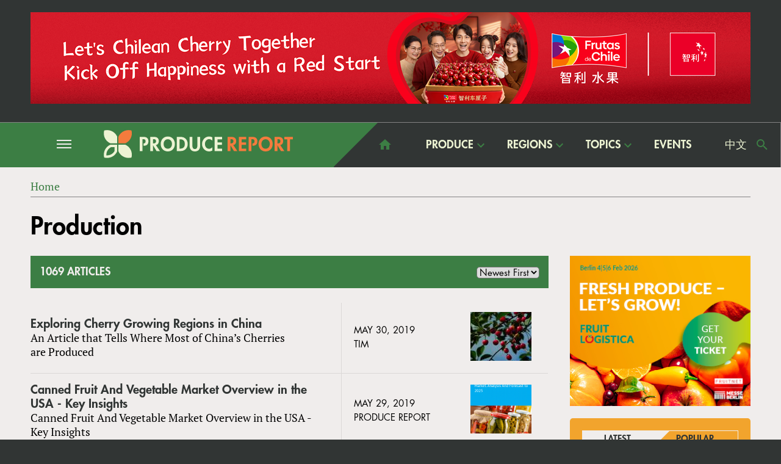

--- FILE ---
content_type: text/html; charset=utf-8
request_url: https://www.producereport.com/topic/production?qt-latest_popular_articles=0&page=74
body_size: 20162
content:
<!DOCTYPE html>
<html  lang="en" dir="ltr" prefix="og: http://ogp.me/ns# article: http://ogp.me/ns/article# book: http://ogp.me/ns/book# profile: http://ogp.me/ns/profile# video: http://ogp.me/ns/video# product: http://ogp.me/ns/product# content: http://purl.org/rss/1.0/modules/content/ dc: http://purl.org/dc/terms/ foaf: http://xmlns.com/foaf/0.1/ rdfs: http://www.w3.org/2000/01/rdf-schema# sioc: http://rdfs.org/sioc/ns# sioct: http://rdfs.org/sioc/types# skos: http://www.w3.org/2004/02/skos/core# xsd: http://www.w3.org/2001/XMLSchema#">
<head>
  <meta charset="utf-8" />
<link rel="shortcut icon" href="https://www.producereport.com/sites/all/themes/pr_theme/favicon.ico" type="image/vnd.microsoft.icon" />
<meta name="generator" content="Drupal 7 (https://www.drupal.org)" />
<link rel="canonical" href="https://www.producereport.com/topic/production" />
<link rel="shortlink" href="https://www.producereport.com/taxonomy/term/106" />
<meta property="og:site_name" content="Produce Report" />
<meta property="og:type" content="article" />
<meta property="og:url" content="https://www.producereport.com/topic/production" />
<meta property="og:title" content="Production" />
<meta name="twitter:card" content="summary" />
<meta name="twitter:url" content="https://www.producereport.com/topic/production" />
<meta name="twitter:title" content="Production" />
  <title>Production | Page 75 | Produce Report</title>

      <meta name="MobileOptimized" content="width">
    <meta name="HandheldFriendly" content="true">
    <meta name="viewport" content="width=device-width">
  
  <link type="text/css" rel="stylesheet" href="https://www.producereport.com/sites/default/files/css/css_VbzXjQZWqXzdA46aiUdXO78auIg1M6lcCPhmnNC7GUA.css" media="all" />
<link type="text/css" rel="stylesheet" href="https://www.producereport.com/sites/default/files/css/css_2aa357R4ojAhR7mvWHLOYhBn9IkebFa-IxqI8Lq_Wmo.css" media="all" />
<link type="text/css" rel="stylesheet" href="https://www.producereport.com/sites/default/files/css/css_7b1pt46NO6c4OS9H_dhQaSbQFhvjLDJ8Yk8LetHgj5g.css" media="all" />
  <script src="https://www.producereport.com/sites/default/files/js/js_0RyHJ63yYLuaWsodCPCgSD8dcTIA0dqcDf8-7c2XdBw.js"></script>
<script src="https://www.producereport.com/sites/default/files/js/js_BLxotNs2yt7YGlf9QRI9L9AMfdnkQfnN-_ADBTW3SiE.js"></script>
<script src="https://www.producereport.com/sites/default/files/js/js_Xdp_56Kwrjh9XNxqhxmaYOwIKVvPB-7wqAz_R60LA6w.js"></script>
<script src="https://www.producereport.com/sites/default/files/js/js_pMyWZRoxMPrQvooZIAORrmrr8195UGbbQr6do4wbqBs.js"></script>
<script>(function(i,s,o,g,r,a,m){i["GoogleAnalyticsObject"]=r;i[r]=i[r]||function(){(i[r].q=i[r].q||[]).push(arguments)},i[r].l=1*new Date();a=s.createElement(o),m=s.getElementsByTagName(o)[0];a.async=1;a.src=g;m.parentNode.insertBefore(a,m)})(window,document,"script","https://www.google-analytics.com/analytics.js","ga");ga("create", "UA-25118108-25", {"cookieDomain":"auto"});ga("set", "anonymizeIp", true);ga("send", "pageview");</script>
<script src="https://www.producereport.com/sites/default/files/js/js_MAS3n1IbfjE7l3TSEzIgeQOA6Rvr8cv4x2U2cc244R4.js"></script>
<script src="https://www.producereport.com/sites/default/files/js/js_TTpadHGP5GlIETn31bcNLlNStFFpm-4WXZCvS0QSx6k.js"></script>
<script>jQuery.extend(Drupal.settings, {"basePath":"\/","pathPrefix":"","ajaxPageState":{"theme":"pr_theme","theme_token":"PYkyZpskqyM2BoeaqJxCUKErx17YqMVCB84C3G-Jutw","jquery_version":"1.7","js":{"sites\/all\/modules\/jquery_update\/replace\/jquery\/1.7\/jquery.min.js":1,"misc\/jquery-extend-3.4.0.js":1,"misc\/jquery.once.js":1,"misc\/drupal.js":1,"sites\/all\/modules\/jquery_update\/replace\/ui\/external\/jquery.cookie.js":1,"sites\/all\/modules\/jquery_update\/replace\/misc\/jquery.form.min.js":1,"misc\/ajax.js":1,"sites\/all\/modules\/jquery_update\/js\/jquery_update.js":1,"sites\/all\/modules\/simpleads\/simpleads.js":1,"misc\/progress.js":1,"sites\/all\/libraries\/colorbox\/jquery.colorbox-min.js":1,"sites\/all\/modules\/colorbox\/js\/colorbox.js":1,"sites\/all\/modules\/colorbox\/styles\/default\/colorbox_style.js":1,"sites\/all\/modules\/ctools\/js\/auto-submit.js":1,"sites\/all\/modules\/views\/js\/base.js":1,"sites\/all\/modules\/google_analytics\/googleanalytics.js":1,"sites\/all\/modules\/quicktabs\/js\/quicktabs.js":1,"sites\/all\/modules\/views\/js\/ajax_view.js":1,"0":1,"sites\/all\/libraries\/mobile-detect-client\/mobile-detect.js":1,"sites\/all\/libraries\/superfish\/jquery.hoverIntent.minified.js":1,"sites\/all\/libraries\/superfish\/sfsmallscreen.js":1,"sites\/all\/libraries\/superfish\/supposition.js":1,"sites\/all\/libraries\/superfish\/superfish.js":1,"sites\/all\/libraries\/superfish\/supersubs.js":1,"sites\/all\/modules\/superfish\/superfish.js":1,"sites\/all\/themes\/pr_theme\/js\/jquery.sticky.js":1,"sites\/all\/themes\/pr_theme\/js\/script.js":1,"sites\/all\/themes\/pr_theme\/..\/..\/libraries\/easytree\/jquery.easytree.min.js":1},"css":{"modules\/system\/system.base.css":1,"modules\/system\/system.menus.css":1,"modules\/system\/system.messages.css":1,"modules\/system\/system.theme.css":1,"modules\/comment\/comment.css":1,"sites\/all\/modules\/date\/date_api\/date.css":1,"sites\/all\/modules\/date\/date_popup\/themes\/datepicker.1.7.css":1,"modules\/field\/theme\/field.css":1,"modules\/node\/node.css":1,"sites\/all\/modules\/protected_submissions_custom\/css\/protected_submissions_custom.css":1,"modules\/search\/search.css":1,"sites\/all\/modules\/simpleads\/simpleads.css":1,"modules\/user\/user.css":1,"sites\/all\/modules\/views\/css\/views.css":1,"sites\/all\/modules\/ckeditor\/css\/ckeditor.css":1,"sites\/all\/modules\/colorbox\/styles\/default\/colorbox_style.css":1,"sites\/all\/modules\/ctools\/css\/ctools.css":1,"sites\/all\/modules\/panels\/css\/panels.css":1,"sites\/all\/modules\/typogrify\/typogrify.css":1,"sites\/all\/modules\/panels\/plugins\/layouts\/flexible\/flexible.css":1,"sites\/all\/modules\/panels\/plugins\/layouts\/onecol\/onecol.css":1,"sites\/all\/modules\/quicktabs\/css\/quicktabs.css":1,"public:\/\/ctools\/css\/f449ba3a08b5e6c9092b7e74134f0992.css":1,"sites\/all\/libraries\/superfish\/css\/superfish.css":1,"sites\/all\/libraries\/superfish\/css\/superfish-smallscreen.css":1,"sites\/all\/libraries\/superfish\/css\/superfish-navbar.css":1,"sites\/all\/themes\/pr_theme\/system.base.css":1,"sites\/all\/themes\/pr_theme\/system.menus.css":1,"sites\/all\/themes\/pr_theme\/system.messages.css":1,"sites\/all\/themes\/pr_theme\/system.theme.css":1,"sites\/all\/themes\/pr_theme\/comment.css":1,"sites\/all\/themes\/pr_theme\/node.css":1,"sites\/all\/themes\/pr_theme\/css\/styles.css":1,"sites\/all\/themes\/pr_theme\/redesign\/dist\/main.css":1,"sites\/all\/themes\/pr_theme\/..\/..\/libraries\/easytree\/skin-win8\/ui.easytree.css":1}},"colorbox":{"opacity":"0.85","current":"{current} of {total}","previous":"\u00ab Prev","next":"Next \u00bb","close":"Close","maxWidth":"98%","maxHeight":"98%","fixed":true,"mobiledetect":true,"mobiledevicewidth":"480px"},"simpleads":{"url":{"ckeditor":"\/simpleads\/dashboard\/ckeditor"},"modulepath":"sites\/all\/modules\/simpleads"},"urlIsAjaxTrusted":{"\/topic\/production":true,"\/topic\/production?qt-latest_popular_articles=0\u0026page=74":true},"better_exposed_filters":{"views":{"article_by_term":{"displays":{"panel_pane_1":{"filters":[]}}},"latest_article":{"displays":{"panel_pane_1":{"filters":[]},"panel_pane_2":{"filters":[]}}},"upcoming_events":{"displays":{"panel_pane_1":{"filters":[]}}},"featured_country":{"displays":{"panel_pane_1":{"filters":[]}}},"produce_listing":{"displays":{"panel_pane_1":{"filters":[]},"panel_pane_2":{"filters":[]}}},"market_access_list":{"displays":{"panel_pane_1":{"filters":[]}}},"dropdown_menus":{"displays":{"block_3":{"filters":[]},"block_1":{"filters":[]},"block_4":{"filters":[]},"block_2":{"filters":[]}}}}},"quicktabs":{"qt_latest_popular_articles":{"name":"latest_popular_articles","tabs":[{"vid":"latest_article","display":"panel_pane_1","args":"","use_title":0,"view_path":"taxonomy%2Fterm%2F106","view_dom_id":1,"ajax_args":"","actual_args":[]},{"vid":"latest_article","display":"panel_pane_2","args":"","use_title":0,"view_path":"taxonomy%2Fterm%2F106","view_dom_id":2,"ajax_args":"","actual_args":[]}],"ajaxPageState":{"jquery_version":"1.7"}},"qt_produce_marketplace":{"name":"produce_marketplace","tabs":[{"vid":"produce_listing","display":"panel_pane_1","args":"","view_path":"taxonomy%2Fterm%2F106","view_dom_id":3,"ajax_args":"","actual_args":[]},{"vid":"produce_listing","display":"panel_pane_2","args":"","view_path":"taxonomy%2Fterm%2F106","view_dom_id":4,"ajax_args":"","actual_args":[]}],"quicktabs":{"qt_latest_popular_articles":{"name":"latest_popular_articles","tabs":[{"vid":"latest_article","display":"panel_pane_1","args":"","use_title":0,"view_path":"taxonomy%2Fterm%2F106","view_dom_id":1,"ajax_args":"","actual_args":[]},{"vid":"latest_article","display":"panel_pane_2","args":"","use_title":0,"view_path":"taxonomy%2Fterm%2F106","view_dom_id":2,"ajax_args":"","actual_args":[]}],"ajaxPageState":{"jquery_version":"1.7"}}}}},"googleanalytics":{"trackOutbound":1,"trackMailto":1,"trackDownload":1,"trackDownloadExtensions":"7z|aac|arc|arj|asf|asx|avi|bin|csv|doc(x|m)?|dot(x|m)?|exe|flv|gif|gz|gzip|hqx|jar|jpe?g|js|mp(2|3|4|e?g)|mov(ie)?|msi|msp|pdf|phps|png|ppt(x|m)?|pot(x|m)?|pps(x|m)?|ppam|sld(x|m)?|thmx|qtm?|ra(m|r)?|sea|sit|tar|tgz|torrent|txt|wav|wma|wmv|wpd|xls(x|m|b)?|xlt(x|m)|xlam|xml|z|zip","trackColorbox":1},"superfish":{"1":{"id":"1","sf":{"animation":{"opacity":"show","height":"show"},"speed":"fast"},"plugins":{"smallscreen":{"mode":"window_width","breakpointUnit":"px","title":"Main menu"},"supposition":true,"supersubs":true}}}});</script>
      <!--[if lt IE 9]>
    <script src="/sites/all/themes/zen/js/html5shiv.min.js"></script>
    <![endif]-->
  </head>
<body class="html not-front not-logged-in no-sidebars page-taxonomy page-taxonomy-term page-taxonomy-term- page-taxonomy-term-106 section-topic page-panels" >
      <p class="skip-link__wrapper">
      <a href="#main-menu" class="skip-link visually-hidden visually-hidden--focusable" id="skip-link">Jump to navigation</a>
    </p>
      
<div class="layout-center">

    <div class="region region-top">
    <div class="block block-simpleads first last odd" id="block-simpleads-ad-groups-117">

      
  <div class="header">
  <div class="ad-link"></div>
</div>
<div class="adslist">
  <script type="text/javascript">
    _simpelads_load('.simpleads-117', 117, 3);
  </script>
    <div class="simpleads-117"></div>

    
</div>

</div>
  </div>

  <input type="checkbox" id="drawer-toggle" name="drawer-toggle"/>


  <header class="header" role="banner">
	  <label for="drawer-toggle" id="drawer-toggle-label"></label>
	      <div class="region region-navigation">
    <div class="block block-block first odd" id="block-block-3">

      
  <p><img src="/sites/all/themes/pr_theme/logo.svg" /></p>

</div>
<div class="block block-search even" role="search" id="block-search-form">

      
  <form action="/topic/production?qt-latest_popular_articles=0&amp;page=74" method="post" id="search-block-form" accept-charset="UTF-8"><div><div class="container-inline">
      <h2 class="element-invisible">Search form</h2>
    <div class="form-item form-type-textfield form-item-search-block-form">
  <label class="element-invisible" for="edit-search-block-form--2">Search </label>
 <input title="Enter the terms you wish to search for." type="text" id="edit-search-block-form--2" name="search_block_form" value="" size="15" maxlength="128" class="form-text" />
</div>
<div class="form-actions form-wrapper" id="edit-actions"><input type="submit" id="edit-submit" name="op" value="Search" class="form-submit" /></div><input type="hidden" name="form_build_id" value="form-SBRH-X7qMwIIprVb1RnJbuhDeUo9YNDK77sD0VrZyGs" />
<input type="hidden" name="form_id" value="search_block_form" />
</div>
</div></form>
</div>
<div class="block block-menu odd" role="navigation" id="block-menu-menu-drawer-menu">

      
  <ul class="menu"><li class="menu__item is-expanded menu__item is-expanded first expanded"><a href="javascript: void(0);" class="menu__link menu__link">Produce</a><ul class="menu"><li class="menu__item is-expanded menu__item is-expanded first expanded"><a href="/produce/fresh-fruits" title="Fresh Fruits" class="menu__link menu__link">Fresh Fruits</a><ul class="menu"><li class="menu__item is-leaf menu__item is-leaf first leaf"><a href="/produce/fresh-fruits/apples" title="Apples" class="menu__link menu__link">Apples</a></li>
<li class="menu__item is-leaf menu__item is-leaf leaf"><a href="/produce/fresh-fruits/apricots" title="Apricots" class="menu__link menu__link">Apricots</a></li>
<li class="menu__item is-leaf menu__item is-leaf leaf"><a href="/produce/fresh-fruits/avocados" title="Avocados" class="menu__link menu__link">Avocados</a></li>
<li class="menu__item is-leaf menu__item is-leaf leaf"><a href="/produce/fresh-fruits/bananas" title="Bananas" class="menu__link menu__link">Bananas</a></li>
<li class="menu__item is-leaf menu__item is-leaf leaf"><a href="/produce/fresh-fruits/blackberries" title="Blackberries" class="menu__link menu__link">Blackberries</a></li>
<li class="menu__item is-leaf menu__item is-leaf leaf"><a href="/produce/fresh-fruits/blueberries" title="Blueberries" class="menu__link menu__link">Blueberries</a></li>
<li class="menu__item is-leaf menu__item is-leaf leaf"><a href="/produce/fresh-fruits/cherries" title="Cherries" class="menu__link menu__link">Cherries</a></li>
<li class="menu__item is-leaf menu__item is-leaf leaf"><a href="/produce/fresh-fruits/citrus" title="Citrus" class="menu__link menu__link">Citrus</a></li>
<li class="menu__item is-leaf menu__item is-leaf leaf"><a href="/produce/fresh-fruits/coconuts" title="Coconuts" class="menu__link menu__link">Coconuts</a></li>
<li class="menu__item is-leaf menu__item is-leaf leaf"><a href="/produce/fresh-fruits/cranberries" title="Cranberries" class="menu__link menu__link">Cranberries</a></li>
<li class="menu__item is-leaf menu__item is-leaf leaf"><a href="/produce/fresh-fruits/dragon-fruit" title="Dragon fruit" class="menu__link menu__link">Dragon Fruit</a></li>
<li class="menu__item is-leaf menu__item is-leaf leaf"><a href="/produce/fresh-fruits/durians" title="Durian" class="menu__link menu__link">Durians</a></li>
<li class="menu__item is-leaf menu__item is-leaf leaf"><a href="/produce/fresh-fruits/grapefruit" title="Grapefruits" class="menu__link menu__link">Grapefruit</a></li>
<li class="menu__item is-leaf menu__item is-leaf leaf"><a href="/produce/fresh-fruits/grapes" title="Grapes" class="menu__link menu__link">Grapes</a></li>
<li class="menu__item is-leaf menu__item is-leaf leaf"><a href="/produce/fresh-fruits/kirin-fruit" title="Kirin Fruit" class="menu__link menu__link">Kirin Fruit</a></li>
<li class="menu__item is-leaf menu__item is-leaf leaf"><a href="/produce/fresh-fruits/kiwi-berries" title="Kiwi berries" class="menu__link menu__link">Kiwi Berries</a></li>
<li class="menu__item is-leaf menu__item is-leaf leaf"><a href="/produce/fresh-fruits/kiwifruit" title="Kiwifruit" class="menu__link menu__link">Kiwifruit</a></li>
<li class="menu__item is-leaf menu__item is-leaf leaf"><a href="/produce/fresh-fruits/jackfruit" title="Jackfruit" class="menu__link menu__link">Jackfruit</a></li>
<li class="menu__item is-leaf menu__item is-leaf leaf"><a href="/produce/fresh-fruits/jujubes" title="Jujubes" class="menu__link menu__link">Jujubes</a></li>
<li class="menu__item is-leaf menu__item is-leaf leaf"><a href="/produce/fresh-fruits/lemons" title="Lemons" class="menu__link menu__link">Lemons</a></li>
<li class="menu__item is-leaf menu__item is-leaf leaf"><a href="/produce/fresh-fruits/limes" title="Limes" class="menu__link menu__link">Limes</a></li>
<li class="menu__item is-leaf menu__item is-leaf leaf"><a href="/produce/fresh-fruits/longans" title="Longan" class="menu__link menu__link">Longans</a></li>
<li class="menu__item is-leaf menu__item is-leaf leaf"><a href="/produce/fresh-fruits/lychees" title="Lychee" class="menu__link menu__link">Lychees</a></li>
<li class="menu__item is-leaf menu__item is-leaf leaf"><a href="/produce/fresh-fruits/mangos" title="Mangos" class="menu__link menu__link">Mangos</a></li>
<li class="menu__item is-leaf menu__item is-leaf leaf"><a href="/produce/fresh-fruits/mangosteens" title="Mangosteen" class="menu__link menu__link">Mangosteens</a></li>
<li class="menu__item is-leaf menu__item is-leaf leaf"><a href="/produce/fresh-fruits/melons" title="Melons" class="menu__link menu__link">Melons</a></li>
<li class="menu__item is-leaf menu__item is-leaf leaf"><a href="/produce/fresh-fruits/nectarines" title="Nectarines" class="menu__link menu__link">Nectarines</a></li>
<li class="menu__item is-leaf menu__item is-leaf leaf"><a href="/produce/fresh-fruits/papayas" title="Papayas" class="menu__link menu__link">Papayas</a></li>
<li class="menu__item is-leaf menu__item is-leaf leaf"><a href="/produce/fresh-fruits/passion-fruit" title="Passion fruit" class="menu__link menu__link">Passion Fruit</a></li>
<li class="menu__item is-leaf menu__item is-leaf leaf"><a href="/produce/fresh-fruits/peaches" title="Peaches" class="menu__link menu__link">Peaches</a></li>
<li class="menu__item is-leaf menu__item is-leaf leaf"><a href="/produce/fresh-fruits/pears" title="Pears" class="menu__link menu__link">Pears</a></li>
<li class="menu__item is-leaf menu__item is-leaf leaf"><a href="/produce/fresh-fruits/persimmons" title="Persimmons" class="menu__link menu__link">Persimmons</a></li>
<li class="menu__item is-leaf menu__item is-leaf leaf"><a href="/produce/fresh-fruits/physalis" title="Physalis" class="menu__link menu__link">Physalis</a></li>
<li class="menu__item is-leaf menu__item is-leaf leaf"><a href="/produce/fresh-fruits/pineapples" title="Pineapples" class="menu__link menu__link">Pineapples</a></li>
<li class="menu__item is-leaf menu__item is-leaf leaf"><a href="/produce/fresh-fruits/plums" title="Plums" class="menu__link menu__link">Plums</a></li>
<li class="menu__item is-leaf menu__item is-leaf leaf"><a href="/produce/fresh-fruits/pomegranates" title="Pomegranates" class="menu__link menu__link">Pomegranates</a></li>
<li class="menu__item is-leaf menu__item is-leaf leaf"><a href="/produce/fresh-fruits/pomelos" title="Pomelo" class="menu__link menu__link">Pomelos</a></li>
<li class="menu__item is-leaf menu__item is-leaf leaf"><a href="/produce/fresh-fruits/rambutans" title="Rambutans" class="menu__link menu__link">Rambutans</a></li>
<li class="menu__item is-leaf menu__item is-leaf leaf"><a href="/produce/fresh-fruits/raspberries" title="Raspberries" class="menu__link menu__link">Raspberries</a></li>
<li class="menu__item is-leaf menu__item is-leaf leaf"><a href="/produce/fresh-fruits/strawberries" title="Strawberries" class="menu__link menu__link">Strawberries</a></li>
<li class="menu__item is-leaf menu__item is-leaf leaf"><a href="/produce/fresh-fruits/sugar-apples" title="Sugar Apples" class="menu__link menu__link">Sugar Apples</a></li>
<li class="menu__item is-leaf menu__item is-leaf leaf"><a href="/produce/fresh-fruits/tangerines" title="Tangerines" class="menu__link menu__link">Tangerines</a></li>
<li class="menu__item is-leaf menu__item is-leaf leaf"><a href="/produce/fresh-fruits/watermelons" title="Watermelons" class="menu__link menu__link">Watermelons</a></li>
<li class="menu__item is-leaf menu__item is-leaf leaf"><a href="/produce/fresh-fruits/wax-apples" title="Wax Apples" class="menu__link menu__link">Wax Apples</a></li>
<li class="menu__item is-leaf menu__item is-leaf last leaf"><a href="/produce/fresh-fruits/waxberries" title="Waxberries" class="menu__link menu__link">Waxberries</a></li>
</ul></li>
<li class="menu__item is-expanded menu__item is-expanded expanded"><a href="/produce/dried-fruit-nuts" title="Dried Fruit and Nuts" class="menu__link menu__link">Dried Fruit and Nuts</a><ul class="menu"><li class="menu__item is-leaf menu__item is-leaf first leaf"><a href="/produce/dried-fruit-nuts/almonds" title="Almonds" class="menu__link menu__link">Almonds</a></li>
<li class="menu__item is-leaf menu__item is-leaf leaf"><a href="/produce/dried-fruit-nuts/cashews" title="Cashews" class="menu__link menu__link">Cashews</a></li>
<li class="menu__item is-leaf menu__item is-leaf leaf"><a href="/produce/dried-fruit-nuts/cranberries" title="Cranberries" class="menu__link menu__link">Cranberries</a></li>
<li class="menu__item is-leaf menu__item is-leaf leaf"><a href="/produce/dried-fruit-nuts/blueberries" title="Dried Blueberries" class="menu__link menu__link">Blueberries</a></li>
<li class="menu__item is-leaf menu__item is-leaf leaf"><a href="/produce/dried-fruit-nuts/hazelnuts" title="Hazelnuts" class="menu__link menu__link">Hazelnuts</a></li>
<li class="menu__item is-leaf menu__item is-leaf leaf"><a href="/produce/dried-fruit-nuts/macadamia-nuts" title="Macadamia Nuts" class="menu__link menu__link">Macadamia Nuts</a></li>
<li class="menu__item is-leaf menu__item is-leaf leaf"><a href="/produce/dried-fruit-nuts/pecans" title="Pecans" class="menu__link menu__link">Pecans</a></li>
<li class="menu__item is-leaf menu__item is-leaf leaf"><a href="/produce/dried-fruit-nuts/pine-nuts" title="Pine Nuts" class="menu__link menu__link">Pine Nuts</a></li>
<li class="menu__item is-leaf menu__item is-leaf leaf"><a href="/produce/dried-fruit-nuts/pistachios" title="Pistachios" class="menu__link menu__link">Pistachios</a></li>
<li class="menu__item is-leaf menu__item is-leaf leaf"><a href="/produce/dried-fruit-nuts/prunes" title="Prunes" class="menu__link menu__link">Prunes</a></li>
<li class="menu__item is-leaf menu__item is-leaf leaf"><a href="/produce/dried-fruit-nuts/raisins" title="Raisins" class="menu__link menu__link">Raisins</a></li>
<li class="menu__item is-leaf menu__item is-leaf last leaf"><a href="/produce/dried-fruit-nuts/walnuts" title="Walnuts" class="menu__link menu__link">Walnuts</a></li>
</ul></li>
<li class="menu__item is-expanded menu__item is-expanded expanded"><a href="/produce/vegetables" title="Vegetables" class="menu__link menu__link">Vegetables</a><ul class="menu"><li class="menu__item is-leaf menu__item is-leaf first leaf"><a href="/produce/vegetables/asparagus" title="Asparagus" class="menu__link menu__link">Asparagus</a></li>
<li class="menu__item is-leaf menu__item is-leaf leaf"><a href="/produce/vegetables/cauliflowers" title="Cauliflower" class="menu__link menu__link">Cauliflowers</a></li>
<li class="menu__item is-leaf menu__item is-leaf leaf"><a href="/produce/vegetables/cucumbers" title="Cucumbers" class="menu__link menu__link">Cucumbers</a></li>
<li class="menu__item is-leaf menu__item is-leaf leaf"><a href="/produce/vegetables/eggplants" title="Eggplants" class="menu__link menu__link">Eggplants</a></li>
<li class="menu__item is-leaf menu__item is-leaf leaf"><a href="/produce/vegetables/garlic" title="Garlic" class="menu__link menu__link">Garlic</a></li>
<li class="menu__item is-leaf menu__item is-leaf leaf"><a href="/produce/vegetables/ginger" title="Ginger" class="menu__link menu__link">Ginger</a></li>
<li class="menu__item is-leaf menu__item is-leaf leaf"><a href="/produce/vegetables/green-onions" title="Green onions" class="menu__link menu__link">Green onions</a></li>
<li class="menu__item is-leaf menu__item is-leaf leaf"><a href="/produce/vegetables/lettuce" title="Lettuce" class="menu__link menu__link">Lettuce</a></li>
<li class="menu__item is-leaf menu__item is-leaf leaf"><a href="/produce/vegetables/mushrooms" title="Mushrooms" class="menu__link menu__link">Mushrooms</a></li>
<li class="menu__item is-leaf menu__item is-leaf leaf"><a href="/produce/vegetables/onions" title="Onions" class="menu__link menu__link">Onions</a></li>
<li class="menu__item is-leaf menu__item is-leaf leaf"><a href="/produce/vegetables/peppers" title="Peppers" class="menu__link menu__link">Peppers</a></li>
<li class="menu__item is-leaf menu__item is-leaf leaf"><a href="/produce/vegetables/potatoes" title="Potatos" class="menu__link menu__link">Potatoes</a></li>
<li class="menu__item is-leaf menu__item is-leaf leaf"><a href="/produce/vegetables/pumpkins" title="Pumpkin" class="menu__link menu__link">Pumpkins</a></li>
<li class="menu__item is-leaf menu__item is-leaf leaf"><a href="/produce/vegetables/seeds" title="Seeds" class="menu__link menu__link">Seeds</a></li>
<li class="menu__item is-leaf menu__item is-leaf leaf"><a href="/produce/vegetables/sweet-corn" title="Sweet corn" class="menu__link menu__link">Sweet corn</a></li>
<li class="menu__item is-leaf menu__item is-leaf leaf"><a href="/produce/vegetables/sweet-potatoes" title="Sweet potatoes" class="menu__link menu__link">Sweet potatoes</a></li>
<li class="menu__item is-leaf menu__item is-leaf leaf"><a href="/produce/vegetables/tomatoes" title="Tomatoes" class="menu__link menu__link">Tomatoes</a></li>
<li class="menu__item is-leaf menu__item is-leaf last leaf"><a href="/produce/vegetables/zucchinis" title="Zucchinis" class="menu__link menu__link">Zucchinis</a></li>
</ul></li>
<li class="menu__item is-expanded menu__item is-expanded expanded"><a href="/produce/flowers" title="Flowers" class="menu__link menu__link">Flowers</a><ul class="menu"><li class="menu__item is-leaf menu__item is-leaf first leaf"><a href="/produce/flowers/gypsophila" title="Gypsophila" class="menu__link menu__link">Gypsophila</a></li>
<li class="menu__item is-leaf menu__item is-leaf leaf"><a href="/produce/flowers/lilies" title="Lilies" class="menu__link menu__link">Lilies</a></li>
<li class="menu__item is-leaf menu__item is-leaf leaf"><a href="/produce/flowers/orchids" title="Orchids" class="menu__link menu__link">Orchids</a></li>
<li class="menu__item is-leaf menu__item is-leaf last leaf"><a href="/produce/flowers/roses" title="Roses" class="menu__link menu__link">Roses</a></li>
</ul></li>
<li class="menu__item is-expanded menu__item is-expanded last expanded"><a href="/produce/other" title="Other" class="menu__link menu__link">Other</a><ul class="menu"><li class="menu__item is-leaf menu__item is-leaf first leaf"><a href="/produce/other/cocoa" title="Cocoa" class="menu__link menu__link">Cocoa</a></li>
<li class="menu__item is-leaf menu__item is-leaf leaf"><a href="/produce/other/coffee" title="Coffee" class="menu__link menu__link">Coffee</a></li>
<li class="menu__item is-leaf menu__item is-leaf leaf"><a href="/produce/other/grains" title="Grains" class="menu__link menu__link">Grains</a></li>
<li class="menu__item is-leaf menu__item is-leaf last leaf"><a href="/produce/other/sugarcane" title="Sugarcane" class="menu__link menu__link">Sugarcane</a></li>
</ul></li>
</ul></li>
<li class="menu__item is-expanded menu__item is-expanded expanded"><a href="javascript: void(0);" class="menu__link menu__link">Regions</a><ul class="menu"><li class="menu__item is-leaf menu__item is-leaf first leaf"><a href="/region/global" title="Global" class="menu__link menu__link">Global</a></li>
<li class="menu__item is-expanded menu__item is-expanded expanded"><a href="/region/asia" title="Asia" class="menu__link menu__link">Asia</a><ul class="menu"><li class="menu__item is-leaf menu__item is-leaf first leaf"><a href="/region/asia/bangladesh" title="Bangladesh" class="menu__link menu__link">Bangladesh</a></li>
<li class="menu__item is-leaf menu__item is-leaf leaf"><a href="/region/asia/cambodia" title="Cambodia" class="menu__link menu__link">Cambodia</a></li>
<li class="menu__item is-leaf menu__item is-leaf leaf"><a href="/region/asia/china" title="China" class="menu__link menu__link">China</a></li>
<li class="menu__item is-leaf menu__item is-leaf leaf"><a href="/region/asia/georgia" title="Georgia" class="menu__link menu__link">Georgia</a></li>
<li class="menu__item is-leaf menu__item is-leaf leaf"><a href="/region/asia/india" title="India" class="menu__link menu__link">India</a></li>
<li class="menu__item is-leaf menu__item is-leaf leaf"><a href="/region/asia/indonesia" title="Indonesia" class="menu__link menu__link">Indonesia</a></li>
<li class="menu__item is-leaf menu__item is-leaf leaf"><a href="/region/asia/iran" title="Iran" class="menu__link menu__link">Iran</a></li>
<li class="menu__item is-leaf menu__item is-leaf leaf"><a href="/region/asia/israel" title="Israel" class="menu__link menu__link">Israel</a></li>
<li class="menu__item is-leaf menu__item is-leaf leaf"><a href="/region/asia/japan" title="Japan" class="menu__link menu__link">Japan</a></li>
<li class="menu__item is-leaf menu__item is-leaf leaf"><a href="/region/asia/kazakhstan" title="Kazakhstan" class="menu__link menu__link">Kazakhstan</a></li>
<li class="menu__item is-leaf menu__item is-leaf leaf"><a href="/region/asia/kyrgyzstan" title="Kyrgyzstan" class="menu__link menu__link">Kyrgyzstan</a></li>
<li class="menu__item is-leaf menu__item is-leaf leaf"><a href="/region/asia/laos" title="Laos" class="menu__link menu__link">Laos</a></li>
<li class="menu__item is-leaf menu__item is-leaf leaf"><a href="/region/asia/malaysia" title="Malaysia" class="menu__link menu__link">Malaysia</a></li>
<li class="menu__item is-leaf menu__item is-leaf leaf"><a href="/region/asia/myanmar" title="Myanmar" class="menu__link menu__link">Myanmar</a></li>
<li class="menu__item is-leaf menu__item is-leaf leaf"><a href="/region/asia/nepal" title="Nepal" class="menu__link menu__link">Nepal</a></li>
<li class="menu__item is-leaf menu__item is-leaf leaf"><a href="/region/asia/pakistan" title="Pakistan" class="menu__link menu__link">Pakistan</a></li>
<li class="menu__item is-leaf menu__item is-leaf leaf"><a href="/region/asia/philippines" title="Philippines" class="menu__link menu__link">Philippines</a></li>
<li class="menu__item is-leaf menu__item is-leaf leaf"><a href="/region/asia/saudi-arabia" title="Saudi Arabia" class="menu__link menu__link">Saudi Arabia</a></li>
<li class="menu__item is-leaf menu__item is-leaf leaf"><a href="/region/asia/singapore" title="Singapore" class="menu__link menu__link">Singapore</a></li>
<li class="menu__item is-leaf menu__item is-leaf leaf"><a href="/region/asia/south-korea" title="South Korea" class="menu__link menu__link">South Korea</a></li>
<li class="menu__item is-leaf menu__item is-leaf leaf"><a href="/region/asia/sri-lanka" title="Sri Lanka" class="menu__link menu__link">Sri Lanka</a></li>
<li class="menu__item is-leaf menu__item is-leaf leaf"><a href="/region/asia/taiwan-china" title="Taiwan, China" class="menu__link menu__link">Taiwan, China</a></li>
<li class="menu__item is-leaf menu__item is-leaf leaf"><a href="/region/asia/tajikistan" title="Tajikistan" class="menu__link menu__link">Tajikistan</a></li>
<li class="menu__item is-leaf menu__item is-leaf leaf"><a href="/region/asia/thailand" title="Thailand" class="menu__link menu__link">Thailand</a></li>
<li class="menu__item is-leaf menu__item is-leaf leaf"><a href="/region/asia/united-arab-emirates" title="United Arab Emirates" class="menu__link menu__link">United Arab Emirates</a></li>
<li class="menu__item is-leaf menu__item is-leaf leaf"><a href="/region/asia/uzbekistan" title="Uzbekistan" class="menu__link menu__link">Uzbekistan</a></li>
<li class="menu__item is-leaf menu__item is-leaf last leaf"><a href="/region/asia/vietnam" title="Vietnam" class="menu__link menu__link">Vietnam</a></li>
</ul></li>
<li class="menu__item is-expanded menu__item is-expanded expanded"><a href="/region/south-america" title="South America" class="menu__link menu__link">South America</a><ul class="menu"><li class="menu__item is-leaf menu__item is-leaf first leaf"><a href="/region/south-america/argentina" title="Argentina" class="menu__link menu__link">Argentina</a></li>
<li class="menu__item is-leaf menu__item is-leaf leaf"><a href="/region/south-america/bolivia" title="Bolivia" class="menu__link menu__link">Bolivia</a></li>
<li class="menu__item is-leaf menu__item is-leaf leaf"><a href="/region/south-america/brazil" title="Brazil" class="menu__link menu__link">Brazil</a></li>
<li class="menu__item is-leaf menu__item is-leaf leaf"><a href="/region/south-america/chile" title="Chile" class="menu__link menu__link">Chile</a></li>
<li class="menu__item is-leaf menu__item is-leaf leaf"><a href="/region/south-america/colombia" title="Colombia" class="menu__link menu__link">Colombia</a></li>
<li class="menu__item is-leaf menu__item is-leaf leaf"><a href="/region/south-america/ecuador" title="Ecuador" class="menu__link menu__link">Ecuador</a></li>
<li class="menu__item is-leaf menu__item is-leaf leaf"><a href="/region/south-america/peru" title="Peru" class="menu__link menu__link">Peru</a></li>
<li class="menu__item is-leaf menu__item is-leaf leaf"><a href="/region/south-america/uruguay" title="Uruguay" class="menu__link menu__link">Uruguay</a></li>
<li class="menu__item is-leaf menu__item is-leaf last leaf"><a href="/region/south-america/venezuela" title="Venezuela" class="menu__link menu__link">Venezuela</a></li>
</ul></li>
<li class="menu__item is-expanded menu__item is-expanded expanded"><a href="/region/europe" title="Europe" class="menu__link menu__link">Europe</a><ul class="menu"><li class="menu__item is-leaf menu__item is-leaf first leaf"><a href="/region/europe/belgium" title="Belgium" class="menu__link menu__link">Belgium</a></li>
<li class="menu__item is-leaf menu__item is-leaf leaf"><a href="/region/europe/cyprus" title="Cyprus" class="menu__link menu__link">Cyprus</a></li>
<li class="menu__item is-leaf menu__item is-leaf leaf"><a href="/region/europe/france" title="France" class="menu__link menu__link">France</a></li>
<li class="menu__item is-leaf menu__item is-leaf leaf"><a href="/region/europe/germany" title="Germany" class="menu__link menu__link">Germany</a></li>
<li class="menu__item is-leaf menu__item is-leaf leaf"><a href="/region/europe/greece" title="Greece" class="menu__link menu__link">Greece</a></li>
<li class="menu__item is-leaf menu__item is-leaf leaf"><a href="/region/europe/hungary" title="Hungary" class="menu__link menu__link">Hungary</a></li>
<li class="menu__item is-leaf menu__item is-leaf leaf"><a href="/region/europe/italy" title="Italy" class="menu__link menu__link">Italy</a></li>
<li class="menu__item is-leaf menu__item is-leaf leaf"><a href="/region/europe/netherlands" title="Netherlands" class="menu__link menu__link">Netherlands</a></li>
<li class="menu__item is-leaf menu__item is-leaf leaf"><a href="/region/europe/norway" title="Norway" class="menu__link menu__link">Norway</a></li>
<li class="menu__item is-leaf menu__item is-leaf leaf"><a href="/region/europe/poland" title="Poland" class="menu__link menu__link">Poland</a></li>
<li class="menu__item is-leaf menu__item is-leaf leaf"><a href="/region/europe/portugal" title="Portugal" class="menu__link menu__link">Portugal</a></li>
<li class="menu__item is-leaf menu__item is-leaf leaf"><a href="/region/europe/russia" title="Russia" class="menu__link menu__link">Russia</a></li>
<li class="menu__item is-leaf menu__item is-leaf leaf"><a href="/region/europe/serbia" title="Serbia" class="menu__link menu__link">Serbia</a></li>
<li class="menu__item is-leaf menu__item is-leaf leaf"><a href="/region/europe/spain" title="Spain" class="menu__link menu__link">Spain</a></li>
<li class="menu__item is-leaf menu__item is-leaf leaf"><a href="/region/europe/switzerland" title="Switzerland" class="menu__link menu__link">Switzerland</a></li>
<li class="menu__item is-leaf menu__item is-leaf leaf"><a href="/region/europe/turkey" title="Turkey" class="menu__link menu__link">Turkey</a></li>
<li class="menu__item is-leaf menu__item is-leaf leaf"><a href="/region/europe/ukraine" title="Ukraine" class="menu__link menu__link">Ukraine</a></li>
<li class="menu__item is-leaf menu__item is-leaf last leaf"><a href="/region/europe/united-kingdom" title="United Kingdom" class="menu__link menu__link">United Kingdom</a></li>
</ul></li>
<li class="menu__item is-expanded menu__item is-expanded expanded"><a href="/region/north-america" title="North America" class="menu__link menu__link">North America</a><ul class="menu"><li class="menu__item is-leaf menu__item is-leaf first leaf"><a href="/region/north-america/canada" title="Canada" class="menu__link menu__link">Canada</a></li>
<li class="menu__item is-leaf menu__item is-leaf leaf"><a href="/region/north-america/costa-rica" title="Costa Rica" class="menu__link menu__link">Costa Rica</a></li>
<li class="menu__item is-leaf menu__item is-leaf leaf"><a href="/region/north-america/dominican-republic" title="Dominican Republic" class="menu__link menu__link">Dominican Republic</a></li>
<li class="menu__item is-leaf menu__item is-leaf leaf"><a href="/region/north-america/honduras" title="Honduras" class="menu__link menu__link">Honduras</a></li>
<li class="menu__item is-leaf menu__item is-leaf leaf"><a href="/region/north-america/mexico" title="Mexico" class="menu__link menu__link">Mexico</a></li>
<li class="menu__item is-leaf menu__item is-leaf leaf"><a href="/region/north-america/panama" title="Panama" class="menu__link menu__link">Panama</a></li>
<li class="menu__item is-leaf menu__item is-leaf last leaf"><a href="/region/north-america/united-states" title="United States" class="menu__link menu__link">United States</a></li>
</ul></li>
<li class="menu__item is-expanded menu__item is-expanded expanded"><a href="/region/oceania" title="Oceania" class="menu__link menu__link">Oceania</a><ul class="menu"><li class="menu__item is-leaf menu__item is-leaf first leaf"><a href="/region/oceania/australia" title="Australia" class="menu__link menu__link">Australia</a></li>
<li class="menu__item is-leaf menu__item is-leaf last leaf"><a href="/region/oceania/new-zealand" title="New Zealand" class="menu__link menu__link">New Zealand</a></li>
</ul></li>
<li class="menu__item is-expanded menu__item is-expanded last expanded"><a href="/region/africa" title="Africa" class="menu__link menu__link">Africa</a><ul class="menu"><li class="menu__item is-leaf menu__item is-leaf first leaf"><a href="/region/africa/egypt" title="Egypt" class="menu__link menu__link">Egypt</a></li>
<li class="menu__item is-leaf menu__item is-leaf leaf"><a href="/region/africa/kenya" title="Kenya" class="menu__link menu__link">Kenya</a></li>
<li class="menu__item is-leaf menu__item is-leaf leaf"><a href="/region/africa/morocco" title="Morocco" class="menu__link menu__link">Morocco</a></li>
<li class="menu__item is-leaf menu__item is-leaf leaf"><a href="/region/africa/south-africa" title="South Africa" class="menu__link menu__link">South Africa</a></li>
<li class="menu__item is-leaf menu__item is-leaf leaf"><a href="/region/africa/tanzania" title="Tanzania" class="menu__link menu__link">Tanzania</a></li>
<li class="menu__item is-leaf menu__item is-leaf leaf"><a href="/region/africa/tunisia" title="Tunisia" class="menu__link menu__link">Tunisia</a></li>
<li class="menu__item is-leaf menu__item is-leaf leaf"><a href="/region/africa/zambia" title="Zambia" class="menu__link menu__link">Zambia</a></li>
<li class="menu__item is-leaf menu__item is-leaf last leaf"><a href="/region/africa/zimbabwe" title="Zimbabwe" class="menu__link menu__link">Zimbabwe</a></li>
</ul></li>
</ul></li>
<li class="menu__item is-expanded is-active-trail menu__item is-expanded is-active-trail expanded active-trail"><a href="javascript: void(0);" class="menu__link is-active-trail menu__link is-active-trail active-trail">Topics</a><ul class="menu"><li class="menu__item is-leaf menu__item is-leaf first leaf"><a href="/topic/food-safety" title="Food Safety" class="menu__link menu__link">Food Safety</a></li>
<li class="menu__item is-leaf menu__item is-leaf leaf"><a href="/topic/logistics" title="Logistics" class="menu__link menu__link">Logistics</a></li>
<li class="menu__item is-leaf menu__item is-leaf leaf"><a href="/topic/market" title="Market" class="menu__link menu__link">Market</a></li>
<li class="menu__item is-leaf menu__item is-leaf leaf"><a href="/topic/organic" title="Organic" class="menu__link menu__link">Organic</a></li>
<li class="menu__item is-leaf menu__item is-leaf leaf"><a href="/topic/policy" title="Policy" class="menu__link menu__link">Policy</a></li>
<li class="menu__item is-leaf is-active-trail menu__item is-leaf is-active-trail leaf active-trail"><a href="/topic/production" title="Production" class="menu__link is-active-trail menu__link is-active-trail active-trail active">Production</a></li>
<li class="menu__item is-leaf menu__item is-leaf leaf"><a href="/topic/retail" title="Retail" class="menu__link menu__link">Retail</a></li>
<li class="menu__item is-leaf menu__item is-leaf leaf"><a href="/topic/trade" title="Trade" class="menu__link menu__link">Trade</a></li>
<li class="menu__item is-leaf menu__item is-leaf last leaf"><a href="/topic/wholesale-market" title="Wholesale Market" class="menu__link menu__link">Wholesale Market</a></li>
</ul></li>
<li class="menu__item is-leaf menu__item is-leaf last leaf"><a href="/events" class="menu__link menu__link">Events</a></li>
</ul>
</div>
<div class="block block-menu even" role="navigation" id="block-menu-menu-extra-drawer-menu">

      
  <ul class="menu"><li class="menu__item is-expanded menu__item is-expanded first expanded"><a href="/about-produce-report" class="menu__link menu__link">About</a><ul class="menu"><li class="menu__item is-leaf menu__item is-leaf first last leaf"><a href="/about-produce-report" class="menu__link menu__link">About Produce Report</a></li>
</ul></li>
<li class="menu__item is-leaf menu__item is-leaf last leaf"><a href="/" class="menu__link menu__link">Contact</a></li>
</ul>
</div>
<div class="block block-block last odd" id="block-block-4">

      
  <p>The Produce Report is your window into China&#039;s produce market. @Copyright 2015 Produce Report. All rights reserved.</p>

</div>
  </div>
          <a href="/" title="Home" rel="home" class="header__logo"><img src="https://www.producereport.com/sites/all/themes/pr_theme/logo-inverted.svg" alt="Home" class="header__logo-image" /></a>
    
    
          <nav class="header__secondary-menu" role="navigation">
        <h2 class="visually-hidden">User menu</h2><ul class="links inline clearfix"><li class="menu-503 first last"><a href="/search/node/" title="">Search</a></li>
</ul>      </nav>
    
      <div class="header__region region region-header">
    <div class="block block-superfish first last odd" id="block-superfish-1">

      
  <ul  id="superfish-1" class="menu sf-menu sf-main-menu sf-navbar sf-style-none sf-total-items-6 sf-parent-items-3 sf-single-items-3"><li id="menu-424-1" class="first odd sf-item-1 sf-depth-1 menu__item sf-no-children"><a href="/" title="" class="sf-depth-1">home</a></li><li id="menu-380-1" class="middle even sf-item-2 sf-depth-1 menu__item sf-total-children-4 sf-parent-children-0 sf-single-children-4 menuparent"><a href="javascript: void(0);" class="sf-depth-1 menuparent">Produce</a><ul><li id="menu-516-1" class="first odd sf-item-1 sf-depth-2 menu__item sf-no-children"><div class="menu-views"><h3>Fresh Fruits</h3>
<div class="view view-dropdown-menus view-id-dropdown_menus view-display-id-block_3 view-dom-id-5829c785d86d588bd3c80d65e9051c4e">
        
  
  
      <div class="view-content">
      <table class="views-view-grid cols-3">
  
  <tbody>
          <tr  class="row-1 row-first">
                  <td  class="col-1 col-first">
              
  <div class="views-field views-field-name">        <span class="field-content"><a href="/produce/fresh-fruits/apples">Apples</a></span>  </div>          </td>
                  <td  class="col-2">
              
  <div class="views-field views-field-name">        <span class="field-content"><a href="/produce/fresh-fruits/apricots">Apricots</a></span>  </div>          </td>
                  <td  class="col-3 col-last">
              
  <div class="views-field views-field-name">        <span class="field-content"><a href="/produce/fresh-fruits/avocados">Avocados</a></span>  </div>          </td>
              </tr>
          <tr  class="row-2">
                  <td  class="col-1 col-first">
              
  <div class="views-field views-field-name">        <span class="field-content"><a href="/produce/fresh-fruits/bananas">Bananas</a></span>  </div>          </td>
                  <td  class="col-2">
              
  <div class="views-field views-field-name">        <span class="field-content"><a href="/produce/fresh-fruits/blackberries">Blackberries</a></span>  </div>          </td>
                  <td  class="col-3 col-last">
              
  <div class="views-field views-field-name">        <span class="field-content"><a href="/produce/fresh-fruits/blueberries">Blueberries</a></span>  </div>          </td>
              </tr>
          <tr  class="row-3">
                  <td  class="col-1 col-first">
              
  <div class="views-field views-field-name">        <span class="field-content"><a href="/produce/fresh-fruits/cherries">Cherries</a></span>  </div>          </td>
                  <td  class="col-2">
              
  <div class="views-field views-field-name">        <span class="field-content"><a href="/produce/fresh-fruits/citrus">Citrus</a></span>  </div>          </td>
                  <td  class="col-3 col-last">
              
  <div class="views-field views-field-name">        <span class="field-content"><a href="/produce/fresh-fruits/coconuts">Coconuts</a></span>  </div>          </td>
              </tr>
          <tr  class="row-4">
                  <td  class="col-1 col-first">
              
  <div class="views-field views-field-name">        <span class="field-content"><a href="/produce/fresh-fruits/cranberries">Cranberries</a></span>  </div>          </td>
                  <td  class="col-2">
              
  <div class="views-field views-field-name">        <span class="field-content"><a href="/produce/fresh-fruits/dragon-fruit">Dragon Fruit</a></span>  </div>          </td>
                  <td  class="col-3 col-last">
              
  <div class="views-field views-field-name">        <span class="field-content"><a href="/produce/fresh-fruits/durians">Durians</a></span>  </div>          </td>
              </tr>
          <tr  class="row-5">
                  <td  class="col-1 col-first">
              
  <div class="views-field views-field-name">        <span class="field-content"><a href="/produce/fresh-fruits/grapefruit">Grapefruit</a></span>  </div>          </td>
                  <td  class="col-2">
              
  <div class="views-field views-field-name">        <span class="field-content"><a href="/produce/fresh-fruits/grapes">Grapes</a></span>  </div>          </td>
                  <td  class="col-3 col-last">
              
  <div class="views-field views-field-name">        <span class="field-content"><a href="/produce/fresh-fruits/kirin-fruit">Kirin Fruit</a></span>  </div>          </td>
              </tr>
          <tr  class="row-6">
                  <td  class="col-1 col-first">
              
  <div class="views-field views-field-name">        <span class="field-content"><a href="/produce/fresh-fruits/kiwi-berries">Kiwi Berries</a></span>  </div>          </td>
                  <td  class="col-2">
              
  <div class="views-field views-field-name">        <span class="field-content"><a href="/produce/fresh-fruits/kiwifruit">Kiwifruit</a></span>  </div>          </td>
                  <td  class="col-3 col-last">
              
  <div class="views-field views-field-name">        <span class="field-content"><a href="/produce/fresh-fruits/jackfruit">Jackfruit</a></span>  </div>          </td>
              </tr>
          <tr  class="row-7">
                  <td  class="col-1 col-first">
              
  <div class="views-field views-field-name">        <span class="field-content"><a href="/produce/fresh-fruits/jujubes">Jujubes</a></span>  </div>          </td>
                  <td  class="col-2">
              
  <div class="views-field views-field-name">        <span class="field-content"><a href="/produce/fresh-fruits/lemons">Lemons</a></span>  </div>          </td>
                  <td  class="col-3 col-last">
              
  <div class="views-field views-field-name">        <span class="field-content"><a href="/produce/fresh-fruits/limes">Limes</a></span>  </div>          </td>
              </tr>
          <tr  class="row-8">
                  <td  class="col-1 col-first">
              
  <div class="views-field views-field-name">        <span class="field-content"><a href="/produce/fresh-fruits/longans">Longans</a></span>  </div>          </td>
                  <td  class="col-2">
              
  <div class="views-field views-field-name">        <span class="field-content"><a href="/produce/fresh-fruits/lychees">Lychees</a></span>  </div>          </td>
                  <td  class="col-3 col-last">
              
  <div class="views-field views-field-name">        <span class="field-content"><a href="/produce/fresh-fruits/mangos">Mangos</a></span>  </div>          </td>
              </tr>
          <tr  class="row-9">
                  <td  class="col-1 col-first">
              
  <div class="views-field views-field-name">        <span class="field-content"><a href="/produce/fresh-fruits/mangosteens">Mangosteens</a></span>  </div>          </td>
                  <td  class="col-2">
              
  <div class="views-field views-field-name">        <span class="field-content"><a href="/produce/fresh-fruits/melons">Melons</a></span>  </div>          </td>
                  <td  class="col-3 col-last">
              
  <div class="views-field views-field-name">        <span class="field-content"><a href="/produce/fresh-fruits/nectarines">Nectarines</a></span>  </div>          </td>
              </tr>
          <tr  class="row-10">
                  <td  class="col-1 col-first">
              
  <div class="views-field views-field-name">        <span class="field-content"><a href="/produce/fresh-fruits/papayas">Papayas</a></span>  </div>          </td>
                  <td  class="col-2">
              
  <div class="views-field views-field-name">        <span class="field-content"><a href="/produce/fresh-fruits/passion-fruit">Passion Fruit</a></span>  </div>          </td>
                  <td  class="col-3 col-last">
              
  <div class="views-field views-field-name">        <span class="field-content"><a href="/produce/fresh-fruits/peaches">Peaches</a></span>  </div>          </td>
              </tr>
          <tr  class="row-11">
                  <td  class="col-1 col-first">
              
  <div class="views-field views-field-name">        <span class="field-content"><a href="/produce/fresh-fruits/pears">Pears</a></span>  </div>          </td>
                  <td  class="col-2">
              
  <div class="views-field views-field-name">        <span class="field-content"><a href="/produce/fresh-fruits/persimmons">Persimmons</a></span>  </div>          </td>
                  <td  class="col-3 col-last">
              
  <div class="views-field views-field-name">        <span class="field-content"><a href="/produce/fresh-fruits/physalis">Physalis</a></span>  </div>          </td>
              </tr>
          <tr  class="row-12">
                  <td  class="col-1 col-first">
              
  <div class="views-field views-field-name">        <span class="field-content"><a href="/produce/fresh-fruits/pineapples">Pineapples</a></span>  </div>          </td>
                  <td  class="col-2">
              
  <div class="views-field views-field-name">        <span class="field-content"><a href="/produce/fresh-fruits/plums">Plums</a></span>  </div>          </td>
                  <td  class="col-3 col-last">
              
  <div class="views-field views-field-name">        <span class="field-content"><a href="/produce/fresh-fruits/pomegranates">Pomegranates</a></span>  </div>          </td>
              </tr>
          <tr  class="row-13">
                  <td  class="col-1 col-first">
              
  <div class="views-field views-field-name">        <span class="field-content"><a href="/produce/fresh-fruits/pomelos">Pomelos</a></span>  </div>          </td>
                  <td  class="col-2">
              
  <div class="views-field views-field-name">        <span class="field-content"><a href="/produce/fresh-fruits/rambutans">Rambutans</a></span>  </div>          </td>
                  <td  class="col-3 col-last">
              
  <div class="views-field views-field-name">        <span class="field-content"><a href="/produce/fresh-fruits/raspberries">Raspberries</a></span>  </div>          </td>
              </tr>
          <tr  class="row-14">
                  <td  class="col-1 col-first">
              
  <div class="views-field views-field-name">        <span class="field-content"><a href="/produce/fresh-fruits/strawberries">Strawberries</a></span>  </div>          </td>
                  <td  class="col-2">
              
  <div class="views-field views-field-name">        <span class="field-content"><a href="/produce/fresh-fruits/sugar-apples">Sugar Apples</a></span>  </div>          </td>
                  <td  class="col-3 col-last">
              
  <div class="views-field views-field-name">        <span class="field-content"><a href="/produce/fresh-fruits/tangerines">Tangerines</a></span>  </div>          </td>
              </tr>
          <tr  class="row-15 row-last">
                  <td  class="col-1 col-first">
              
  <div class="views-field views-field-name">        <span class="field-content"><a href="/produce/fresh-fruits/watermelons">Watermelons</a></span>  </div>          </td>
                  <td  class="col-2">
              
  <div class="views-field views-field-name">        <span class="field-content"><a href="/produce/fresh-fruits/wax-apples">Wax Apples</a></span>  </div>          </td>
                  <td  class="col-3 col-last">
              
  <div class="views-field views-field-name">        <span class="field-content"><a href="/produce/fresh-fruits/waxberries">Waxberries</a></span>  </div>          </td>
              </tr>
      </tbody>
</table>
    </div>
  
  
  
  
  
  
</div></div></li><li id="menu-519-1" class="middle even sf-item-2 sf-depth-2 menu__item sf-no-children"><div class="menu-views"><h3>Dried Fruit and Nuts</h3>
<div class="view view-dropdown-menus view-id-dropdown_menus view-display-id-block_1 view-dom-id-9f243df792afe7edf7d3d74983e899f0">
        
  
  
      <div class="view-content">
        <div class="views-row views-row-1 views-row-odd views-row-first">
      
  <div class="views-field views-field-name">        <span class="field-content"><a href="/produce/dried-fruit-nuts/almonds">Almonds</a></span>  </div>  </div>
  <div class="views-row views-row-2 views-row-even">
      
  <div class="views-field views-field-name">        <span class="field-content"><a href="/produce/dried-fruit-nuts/cashews">Cashews</a></span>  </div>  </div>
  <div class="views-row views-row-3 views-row-odd">
      
  <div class="views-field views-field-name">        <span class="field-content"><a href="/produce/dried-fruit-nuts/cranberries">Cranberries</a></span>  </div>  </div>
  <div class="views-row views-row-4 views-row-even">
      
  <div class="views-field views-field-name">        <span class="field-content"><a href="/produce/dried-fruit-nuts/blueberries">Blueberries</a></span>  </div>  </div>
  <div class="views-row views-row-5 views-row-odd">
      
  <div class="views-field views-field-name">        <span class="field-content"><a href="/produce/dried-fruit-nuts/hazelnuts">Hazelnuts</a></span>  </div>  </div>
  <div class="views-row views-row-6 views-row-even">
      
  <div class="views-field views-field-name">        <span class="field-content"><a href="/produce/dried-fruit-nuts/macadamia-nuts">Macadamia Nuts</a></span>  </div>  </div>
  <div class="views-row views-row-7 views-row-odd">
      
  <div class="views-field views-field-name">        <span class="field-content"><a href="/produce/dried-fruit-nuts/pecans">Pecans</a></span>  </div>  </div>
  <div class="views-row views-row-8 views-row-even">
      
  <div class="views-field views-field-name">        <span class="field-content"><a href="/produce/dried-fruit-nuts/pine-nuts">Pine Nuts</a></span>  </div>  </div>
  <div class="views-row views-row-9 views-row-odd">
      
  <div class="views-field views-field-name">        <span class="field-content"><a href="/produce/dried-fruit-nuts/pistachios">Pistachios</a></span>  </div>  </div>
  <div class="views-row views-row-10 views-row-even">
      
  <div class="views-field views-field-name">        <span class="field-content"><a href="/produce/dried-fruit-nuts/prunes">Prunes</a></span>  </div>  </div>
  <div class="views-row views-row-11 views-row-odd">
      
  <div class="views-field views-field-name">        <span class="field-content"><a href="/produce/dried-fruit-nuts/raisins">Raisins</a></span>  </div>  </div>
  <div class="views-row views-row-12 views-row-even views-row-last">
      
  <div class="views-field views-field-name">        <span class="field-content"><a href="/produce/dried-fruit-nuts/walnuts">Walnuts</a></span>  </div>  </div>
    </div>
  
  
  
  
  
  
</div></div></li><li id="menu-520-1" class="middle odd sf-item-3 sf-depth-2 menu__item sf-no-children"><div class="menu-views"><h3>Vegetables</h3>
<div class="view view-dropdown-menus view-id-dropdown_menus view-display-id-block_1 view-dom-id-62c4c902e3faef4a5a8adc12e17e1068">
        
  
  
      <div class="view-content">
        <div class="views-row views-row-1 views-row-odd views-row-first">
      
  <div class="views-field views-field-name">        <span class="field-content"><a href="/produce/vegetables/asparagus">Asparagus</a></span>  </div>  </div>
  <div class="views-row views-row-2 views-row-even">
      
  <div class="views-field views-field-name">        <span class="field-content"><a href="/produce/vegetables/cauliflowers">Cauliflowers</a></span>  </div>  </div>
  <div class="views-row views-row-3 views-row-odd">
      
  <div class="views-field views-field-name">        <span class="field-content"><a href="/produce/vegetables/cucumbers">Cucumbers</a></span>  </div>  </div>
  <div class="views-row views-row-4 views-row-even">
      
  <div class="views-field views-field-name">        <span class="field-content"><a href="/produce/vegetables/eggplants">Eggplants</a></span>  </div>  </div>
  <div class="views-row views-row-5 views-row-odd">
      
  <div class="views-field views-field-name">        <span class="field-content"><a href="/produce/vegetables/garlic">Garlic</a></span>  </div>  </div>
  <div class="views-row views-row-6 views-row-even">
      
  <div class="views-field views-field-name">        <span class="field-content"><a href="/produce/vegetables/ginger">Ginger</a></span>  </div>  </div>
  <div class="views-row views-row-7 views-row-odd">
      
  <div class="views-field views-field-name">        <span class="field-content"><a href="/produce/vegetables/green-onions">Green onions</a></span>  </div>  </div>
  <div class="views-row views-row-8 views-row-even">
      
  <div class="views-field views-field-name">        <span class="field-content"><a href="/produce/vegetables/lettuce">Lettuce</a></span>  </div>  </div>
  <div class="views-row views-row-9 views-row-odd">
      
  <div class="views-field views-field-name">        <span class="field-content"><a href="/produce/vegetables/mushrooms">Mushrooms</a></span>  </div>  </div>
  <div class="views-row views-row-10 views-row-even">
      
  <div class="views-field views-field-name">        <span class="field-content"><a href="/produce/vegetables/onions">Onions</a></span>  </div>  </div>
  <div class="views-row views-row-11 views-row-odd">
      
  <div class="views-field views-field-name">        <span class="field-content"><a href="/produce/vegetables/peppers">Peppers</a></span>  </div>  </div>
  <div class="views-row views-row-12 views-row-even">
      
  <div class="views-field views-field-name">        <span class="field-content"><a href="/produce/vegetables/potatoes">Potatoes</a></span>  </div>  </div>
  <div class="views-row views-row-13 views-row-odd">
      
  <div class="views-field views-field-name">        <span class="field-content"><a href="/produce/vegetables/pumpkins">Pumpkins</a></span>  </div>  </div>
  <div class="views-row views-row-14 views-row-even">
      
  <div class="views-field views-field-name">        <span class="field-content"><a href="/produce/vegetables/seeds">Seeds</a></span>  </div>  </div>
  <div class="views-row views-row-15 views-row-odd">
      
  <div class="views-field views-field-name">        <span class="field-content"><a href="/produce/vegetables/sweet-corn">Sweet corn</a></span>  </div>  </div>
  <div class="views-row views-row-16 views-row-even">
      
  <div class="views-field views-field-name">        <span class="field-content"><a href="/produce/vegetables/sweet-potatoes">Sweet potatoes</a></span>  </div>  </div>
  <div class="views-row views-row-17 views-row-odd">
      
  <div class="views-field views-field-name">        <span class="field-content"><a href="/produce/vegetables/tomatoes">Tomatoes</a></span>  </div>  </div>
  <div class="views-row views-row-18 views-row-even views-row-last">
      
  <div class="views-field views-field-name">        <span class="field-content"><a href="/produce/vegetables/zucchinis">Zucchinis</a></span>  </div>  </div>
    </div>
  
  
  
  
  
  
</div></div></li><li id="menu-867-1" class="last even sf-item-4 sf-depth-2 menu__item sf-no-children"><div class="menu-views"><h3>Flowers</h3>
<div class="view view-dropdown-menus view-id-dropdown_menus view-display-id-block_1 view-dom-id-9173245d90f30ca8915a67dc623192f0">
        
  
  
      <div class="view-content">
        <div class="views-row views-row-1 views-row-odd views-row-first">
      
  <div class="views-field views-field-name">        <span class="field-content"><a href="/produce/flowers/gypsophila">Gypsophila</a></span>  </div>  </div>
  <div class="views-row views-row-2 views-row-even">
      
  <div class="views-field views-field-name">        <span class="field-content"><a href="/produce/flowers/lilies">Lilies</a></span>  </div>  </div>
  <div class="views-row views-row-3 views-row-odd">
      
  <div class="views-field views-field-name">        <span class="field-content"><a href="/produce/flowers/orchids">Orchids</a></span>  </div>  </div>
  <div class="views-row views-row-4 views-row-even views-row-last">
      
  <div class="views-field views-field-name">        <span class="field-content"><a href="/produce/flowers/roses">Roses</a></span>  </div>  </div>
    </div>
  
  
  
  
  
  
</div></div></li></ul></li><li id="menu-381-1" class="middle odd sf-item-3 sf-depth-1 menu__item sf-total-children-6 sf-parent-children-0 sf-single-children-6 menuparent"><a href="javascript: void(0);" class="sf-depth-1 menuparent">Regions</a><ul><li id="menu-521-1" class="first odd sf-item-1 sf-depth-2 menu__item sf-no-children"><div class="menu-views"><h3>Asia</h3>
<div class="view view-dropdown-menus view-id-dropdown_menus view-display-id-block_4 view-dom-id-fa5eb396adec7233bf90099ccfa10c61">
        
  
  
      <div class="view-content">
      <table class="views-view-grid cols-2">
  
  <tbody>
          <tr  class="row-1 row-first">
                  <td  class="col-1 col-first">
              
  <div class="views-field views-field-name">        <span class="field-content"><a href="/region/asia/bangladesh">Bangladesh</a></span>  </div>          </td>
                  <td  class="col-2 col-last">
              
  <div class="views-field views-field-name">        <span class="field-content"><a href="/region/asia/cambodia">Cambodia</a></span>  </div>          </td>
              </tr>
          <tr  class="row-2">
                  <td  class="col-1 col-first">
              
  <div class="views-field views-field-name">        <span class="field-content"><a href="/region/asia/china">China</a></span>  </div>          </td>
                  <td  class="col-2 col-last">
              
  <div class="views-field views-field-name">        <span class="field-content"><a href="/region/asia/georgia">Georgia</a></span>  </div>          </td>
              </tr>
          <tr  class="row-3">
                  <td  class="col-1 col-first">
              
  <div class="views-field views-field-name">        <span class="field-content"><a href="/region/asia/india">India</a></span>  </div>          </td>
                  <td  class="col-2 col-last">
              
  <div class="views-field views-field-name">        <span class="field-content"><a href="/region/asia/indonesia">Indonesia</a></span>  </div>          </td>
              </tr>
          <tr  class="row-4">
                  <td  class="col-1 col-first">
              
  <div class="views-field views-field-name">        <span class="field-content"><a href="/region/asia/iran">Iran</a></span>  </div>          </td>
                  <td  class="col-2 col-last">
              
  <div class="views-field views-field-name">        <span class="field-content"><a href="/region/asia/israel">Israel</a></span>  </div>          </td>
              </tr>
          <tr  class="row-5">
                  <td  class="col-1 col-first">
              
  <div class="views-field views-field-name">        <span class="field-content"><a href="/region/asia/japan">Japan</a></span>  </div>          </td>
                  <td  class="col-2 col-last">
              
  <div class="views-field views-field-name">        <span class="field-content"><a href="/region/asia/kazakhstan">Kazakhstan</a></span>  </div>          </td>
              </tr>
          <tr  class="row-6">
                  <td  class="col-1 col-first">
              
  <div class="views-field views-field-name">        <span class="field-content"><a href="/region/asia/kyrgyzstan">Kyrgyzstan</a></span>  </div>          </td>
                  <td  class="col-2 col-last">
              
  <div class="views-field views-field-name">        <span class="field-content"><a href="/region/asia/laos">Laos</a></span>  </div>          </td>
              </tr>
          <tr  class="row-7">
                  <td  class="col-1 col-first">
              
  <div class="views-field views-field-name">        <span class="field-content"><a href="/region/asia/malaysia">Malaysia</a></span>  </div>          </td>
                  <td  class="col-2 col-last">
              
  <div class="views-field views-field-name">        <span class="field-content"><a href="/region/asia/myanmar">Myanmar</a></span>  </div>          </td>
              </tr>
          <tr  class="row-8">
                  <td  class="col-1 col-first">
              
  <div class="views-field views-field-name">        <span class="field-content"><a href="/region/asia/nepal">Nepal</a></span>  </div>          </td>
                  <td  class="col-2 col-last">
              
  <div class="views-field views-field-name">        <span class="field-content"><a href="/region/asia/pakistan">Pakistan</a></span>  </div>          </td>
              </tr>
          <tr  class="row-9">
                  <td  class="col-1 col-first">
              
  <div class="views-field views-field-name">        <span class="field-content"><a href="/region/asia/philippines">Philippines</a></span>  </div>          </td>
                  <td  class="col-2 col-last">
              
  <div class="views-field views-field-name">        <span class="field-content"><a href="/region/asia/saudi-arabia">Saudi Arabia</a></span>  </div>          </td>
              </tr>
          <tr  class="row-10">
                  <td  class="col-1 col-first">
              
  <div class="views-field views-field-name">        <span class="field-content"><a href="/region/asia/singapore">Singapore</a></span>  </div>          </td>
                  <td  class="col-2 col-last">
              
  <div class="views-field views-field-name">        <span class="field-content"><a href="/region/asia/south-korea">South Korea</a></span>  </div>          </td>
              </tr>
          <tr  class="row-11">
                  <td  class="col-1 col-first">
              
  <div class="views-field views-field-name">        <span class="field-content"><a href="/region/asia/sri-lanka">Sri Lanka</a></span>  </div>          </td>
                  <td  class="col-2 col-last">
              
  <div class="views-field views-field-name">        <span class="field-content"><a href="/region/asia/taiwan-china">Taiwan, China</a></span>  </div>          </td>
              </tr>
          <tr  class="row-12">
                  <td  class="col-1 col-first">
              
  <div class="views-field views-field-name">        <span class="field-content"><a href="/region/asia/tajikistan">Tajikistan</a></span>  </div>          </td>
                  <td  class="col-2 col-last">
              
  <div class="views-field views-field-name">        <span class="field-content"><a href="/region/asia/thailand">Thailand</a></span>  </div>          </td>
              </tr>
          <tr  class="row-13">
                  <td  class="col-1 col-first">
              
  <div class="views-field views-field-name">        <span class="field-content"><a href="/region/asia/united-arab-emirates">United Arab Emirates</a></span>  </div>          </td>
                  <td  class="col-2 col-last">
              
  <div class="views-field views-field-name">        <span class="field-content"><a href="/region/asia/uzbekistan">Uzbekistan</a></span>  </div>          </td>
              </tr>
          <tr  class="row-14 row-last">
                  <td  class="col-1 col-first">
              
  <div class="views-field views-field-name">        <span class="field-content"><a href="/region/asia/vietnam">Vietnam</a></span>  </div>          </td>
                  <td  class="col-2 col-last">
                      </td>
              </tr>
      </tbody>
</table>
    </div>
  
  
  
  
  
  
</div></div></li><li id="menu-522-1" class="middle even sf-item-2 sf-depth-2 menu__item sf-no-children"><div class="menu-views"><h3>South America</h3>
<div class="view view-dropdown-menus view-id-dropdown_menus view-display-id-block_1 view-dom-id-f9d8472f48de6bb8421ec27155ba9b35">
        
  
  
      <div class="view-content">
        <div class="views-row views-row-1 views-row-odd views-row-first">
      
  <div class="views-field views-field-name">        <span class="field-content"><a href="/region/south-america/argentina">Argentina</a></span>  </div>  </div>
  <div class="views-row views-row-2 views-row-even">
      
  <div class="views-field views-field-name">        <span class="field-content"><a href="/region/south-america/bolivia">Bolivia</a></span>  </div>  </div>
  <div class="views-row views-row-3 views-row-odd">
      
  <div class="views-field views-field-name">        <span class="field-content"><a href="/region/south-america/brazil">Brazil</a></span>  </div>  </div>
  <div class="views-row views-row-4 views-row-even">
      
  <div class="views-field views-field-name">        <span class="field-content"><a href="/region/south-america/chile">Chile</a></span>  </div>  </div>
  <div class="views-row views-row-5 views-row-odd">
      
  <div class="views-field views-field-name">        <span class="field-content"><a href="/region/south-america/colombia">Colombia</a></span>  </div>  </div>
  <div class="views-row views-row-6 views-row-even">
      
  <div class="views-field views-field-name">        <span class="field-content"><a href="/region/south-america/ecuador">Ecuador</a></span>  </div>  </div>
  <div class="views-row views-row-7 views-row-odd">
      
  <div class="views-field views-field-name">        <span class="field-content"><a href="/region/south-america/peru">Peru</a></span>  </div>  </div>
  <div class="views-row views-row-8 views-row-even">
      
  <div class="views-field views-field-name">        <span class="field-content"><a href="/region/south-america/uruguay">Uruguay</a></span>  </div>  </div>
  <div class="views-row views-row-9 views-row-odd views-row-last">
      
  <div class="views-field views-field-name">        <span class="field-content"><a href="/region/south-america/venezuela">Venezuela</a></span>  </div>  </div>
    </div>
  
  
  
  
  
  
</div></div></li><li id="menu-523-1" class="middle odd sf-item-3 sf-depth-2 menu__item sf-no-children"><div class="menu-views"><h3>Europe</h3>
<div class="view view-dropdown-menus view-id-dropdown_menus view-display-id-block_1 view-dom-id-9de10d5b5dbf53d701ef09af7ab79290">
        
  
  
      <div class="view-content">
        <div class="views-row views-row-1 views-row-odd views-row-first">
      
  <div class="views-field views-field-name">        <span class="field-content"><a href="/region/europe/belgium">Belgium</a></span>  </div>  </div>
  <div class="views-row views-row-2 views-row-even">
      
  <div class="views-field views-field-name">        <span class="field-content"><a href="/region/europe/cyprus">Cyprus</a></span>  </div>  </div>
  <div class="views-row views-row-3 views-row-odd">
      
  <div class="views-field views-field-name">        <span class="field-content"><a href="/region/europe/france">France</a></span>  </div>  </div>
  <div class="views-row views-row-4 views-row-even">
      
  <div class="views-field views-field-name">        <span class="field-content"><a href="/region/europe/germany">Germany</a></span>  </div>  </div>
  <div class="views-row views-row-5 views-row-odd">
      
  <div class="views-field views-field-name">        <span class="field-content"><a href="/region/europe/greece">Greece</a></span>  </div>  </div>
  <div class="views-row views-row-6 views-row-even">
      
  <div class="views-field views-field-name">        <span class="field-content"><a href="/region/europe/hungary">Hungary</a></span>  </div>  </div>
  <div class="views-row views-row-7 views-row-odd">
      
  <div class="views-field views-field-name">        <span class="field-content"><a href="/region/europe/italy">Italy</a></span>  </div>  </div>
  <div class="views-row views-row-8 views-row-even">
      
  <div class="views-field views-field-name">        <span class="field-content"><a href="/region/europe/netherlands">Netherlands</a></span>  </div>  </div>
  <div class="views-row views-row-9 views-row-odd">
      
  <div class="views-field views-field-name">        <span class="field-content"><a href="/region/europe/norway">Norway</a></span>  </div>  </div>
  <div class="views-row views-row-10 views-row-even">
      
  <div class="views-field views-field-name">        <span class="field-content"><a href="/region/europe/poland">Poland</a></span>  </div>  </div>
  <div class="views-row views-row-11 views-row-odd">
      
  <div class="views-field views-field-name">        <span class="field-content"><a href="/region/europe/portugal">Portugal</a></span>  </div>  </div>
  <div class="views-row views-row-12 views-row-even">
      
  <div class="views-field views-field-name">        <span class="field-content"><a href="/region/europe/russia">Russia</a></span>  </div>  </div>
  <div class="views-row views-row-13 views-row-odd">
      
  <div class="views-field views-field-name">        <span class="field-content"><a href="/region/europe/serbia">Serbia</a></span>  </div>  </div>
  <div class="views-row views-row-14 views-row-even">
      
  <div class="views-field views-field-name">        <span class="field-content"><a href="/region/europe/spain">Spain</a></span>  </div>  </div>
  <div class="views-row views-row-15 views-row-odd">
      
  <div class="views-field views-field-name">        <span class="field-content"><a href="/region/europe/switzerland">Switzerland</a></span>  </div>  </div>
  <div class="views-row views-row-16 views-row-even">
      
  <div class="views-field views-field-name">        <span class="field-content"><a href="/region/europe/turkey">Turkey</a></span>  </div>  </div>
  <div class="views-row views-row-17 views-row-odd">
      
  <div class="views-field views-field-name">        <span class="field-content"><a href="/region/europe/ukraine">Ukraine</a></span>  </div>  </div>
  <div class="views-row views-row-18 views-row-even views-row-last">
      
  <div class="views-field views-field-name">        <span class="field-content"><a href="/region/europe/united-kingdom">United Kingdom</a></span>  </div>  </div>
    </div>
  
  
  
  
  
  
</div></div></li><li id="menu-524-1" class="middle even sf-item-4 sf-depth-2 menu__item sf-no-children"><div class="menu-views"><h3>North America</h3>
<div class="view view-dropdown-menus view-id-dropdown_menus view-display-id-block_1 view-dom-id-1901f71b986a3677d083daceb5d847b4">
        
  
  
      <div class="view-content">
        <div class="views-row views-row-1 views-row-odd views-row-first">
      
  <div class="views-field views-field-name">        <span class="field-content"><a href="/region/north-america/canada">Canada</a></span>  </div>  </div>
  <div class="views-row views-row-2 views-row-even">
      
  <div class="views-field views-field-name">        <span class="field-content"><a href="/region/north-america/costa-rica">Costa Rica</a></span>  </div>  </div>
  <div class="views-row views-row-3 views-row-odd">
      
  <div class="views-field views-field-name">        <span class="field-content"><a href="/region/north-america/dominican-republic">Dominican Republic</a></span>  </div>  </div>
  <div class="views-row views-row-4 views-row-even">
      
  <div class="views-field views-field-name">        <span class="field-content"><a href="/region/north-america/honduras">Honduras</a></span>  </div>  </div>
  <div class="views-row views-row-5 views-row-odd">
      
  <div class="views-field views-field-name">        <span class="field-content"><a href="/region/north-america/mexico">Mexico</a></span>  </div>  </div>
  <div class="views-row views-row-6 views-row-even">
      
  <div class="views-field views-field-name">        <span class="field-content"><a href="/region/north-america/panama">Panama</a></span>  </div>  </div>
  <div class="views-row views-row-7 views-row-odd views-row-last">
      
  <div class="views-field views-field-name">        <span class="field-content"><a href="/region/north-america/united-states">United States</a></span>  </div>  </div>
    </div>
  
  
  
  
  
  
</div></div></li><li id="menu-525-1" class="middle odd sf-item-5 sf-depth-2 menu__item sf-no-children"><div class="menu-views"><h3>Oceania</h3>
<div class="view view-dropdown-menus view-id-dropdown_menus view-display-id-block_1 view-dom-id-22ce2cd0d9b7c339b953104d7f254628">
        
  
  
      <div class="view-content">
        <div class="views-row views-row-1 views-row-odd views-row-first">
      
  <div class="views-field views-field-name">        <span class="field-content"><a href="/region/oceania/australia">Australia</a></span>  </div>  </div>
  <div class="views-row views-row-2 views-row-even views-row-last">
      
  <div class="views-field views-field-name">        <span class="field-content"><a href="/region/oceania/new-zealand">New Zealand</a></span>  </div>  </div>
    </div>
  
  
  
  
  
  
</div></div></li><li id="menu-526-1" class="last even sf-item-6 sf-depth-2 menu__item sf-no-children"><div class="menu-views"><h3>Africa</h3>
<div class="view view-dropdown-menus view-id-dropdown_menus view-display-id-block_1 view-dom-id-da0fb3f2c9ba2828246f65ce3199bbdc">
        
  
  
      <div class="view-content">
        <div class="views-row views-row-1 views-row-odd views-row-first">
      
  <div class="views-field views-field-name">        <span class="field-content"><a href="/region/africa/egypt">Egypt</a></span>  </div>  </div>
  <div class="views-row views-row-2 views-row-even">
      
  <div class="views-field views-field-name">        <span class="field-content"><a href="/region/africa/kenya">Kenya</a></span>  </div>  </div>
  <div class="views-row views-row-3 views-row-odd">
      
  <div class="views-field views-field-name">        <span class="field-content"><a href="/region/africa/morocco">Morocco</a></span>  </div>  </div>
  <div class="views-row views-row-4 views-row-even">
      
  <div class="views-field views-field-name">        <span class="field-content"><a href="/region/africa/south-africa">South Africa</a></span>  </div>  </div>
  <div class="views-row views-row-5 views-row-odd">
      
  <div class="views-field views-field-name">        <span class="field-content"><a href="/region/africa/tanzania">Tanzania</a></span>  </div>  </div>
  <div class="views-row views-row-6 views-row-even">
      
  <div class="views-field views-field-name">        <span class="field-content"><a href="/region/africa/tunisia">Tunisia</a></span>  </div>  </div>
  <div class="views-row views-row-7 views-row-odd">
      
  <div class="views-field views-field-name">        <span class="field-content"><a href="/region/africa/zambia">Zambia</a></span>  </div>  </div>
  <div class="views-row views-row-8 views-row-even views-row-last">
      
  <div class="views-field views-field-name">        <span class="field-content"><a href="/region/africa/zimbabwe">Zimbabwe</a></span>  </div>  </div>
    </div>
  
  
  
  
  
  
</div></div></li></ul></li><li id="menu-382-1" class="middle even sf-item-4 sf-depth-1 menu__item sf-total-children-1 sf-parent-children-0 sf-single-children-1 menuparent"><a href="javascript: void(0);" class="sf-depth-1 menuparent">Topics</a><ul><li id="menu-527-1" class="firstandlast odd sf-item-1 sf-depth-2 menu__item sf-no-children"><div class="menu-views"><div class="view view-dropdown-menus view-id-dropdown_menus view-display-id-block_2 view-dom-id-f1bbd67df0783d48c141aed1cdf3f449">
        
  
  
      <div class="view-content">
        <div class="views-row views-row-1 views-row-odd views-row-first">
      
  <div class="views-field views-field-name">        <span class="field-content"><a href="/topic/food-safety">Food Safety</a></span>  </div>  </div>
  <div class="views-row views-row-2 views-row-even">
      
  <div class="views-field views-field-name">        <span class="field-content"><a href="/topic/logistics">Logistics</a></span>  </div>  </div>
  <div class="views-row views-row-3 views-row-odd">
      
  <div class="views-field views-field-name">        <span class="field-content"><a href="/topic/market">Market</a></span>  </div>  </div>
  <div class="views-row views-row-4 views-row-even">
      
  <div class="views-field views-field-name">        <span class="field-content"><a href="/topic/organic">Organic</a></span>  </div>  </div>
  <div class="views-row views-row-5 views-row-odd">
      
  <div class="views-field views-field-name">        <span class="field-content"><a href="/topic/policy">Policy</a></span>  </div>  </div>
  <div class="views-row views-row-6 views-row-even">
      
  <div class="views-field views-field-name">        <span class="field-content"><a href="/topic/production" class="active">Production</a></span>  </div>  </div>
  <div class="views-row views-row-7 views-row-odd">
      
  <div class="views-field views-field-name">        <span class="field-content"><a href="/topic/retail">Retail</a></span>  </div>  </div>
  <div class="views-row views-row-8 views-row-even">
      
  <div class="views-field views-field-name">        <span class="field-content"><a href="/topic/trade">Trade</a></span>  </div>  </div>
  <div class="views-row views-row-9 views-row-odd views-row-last">
      
  <div class="views-field views-field-name">        <span class="field-content"><a href="/topic/wholesale-market">Wholesale Market</a></span>  </div>  </div>
    </div>
  
  
  
  
  
  
</div></div></li></ul></li><li id="menu-383-1" class="middle odd sf-item-5 sf-depth-1 menu__item sf-no-children"><a href="/events" class="sf-depth-1">Events</a></li><li id="menu-384-1" class="last even sf-item-6 sf-depth-1 menu__item sf-no-children"><a href="http://guojiguoshu.com" target="_blank" class="sf-depth-1">中文</a></li></ul>
</div>
  </div>

  </header>

  <div class="layout-3col layout-swap">

    
    <main class="layout-3col__full" role="main">
            <h2 class="element-invisible">You are here</h2><div class="breadcrumb"><span class="inline odd first last"><a href="/">Home</a></span></div>      <a href="#skip-link" class="visually-hidden--focusable" id="main-content">Back to top</a>
                    <h1>Production</h1>
                                          


<div class="panel-flexible panels-flexible-pr_main_layout clearfix" >
<div class="panel-flexible-inside panels-flexible-pr_main_layout-inside">
<div class="panels-flexible-column panels-flexible-column-pr_main_layout-main panels-flexible-column-first">
  <div class="inside panels-flexible-column-inside panels-flexible-column-pr_main_layout-main-inside panels-flexible-column-inside-first">
<div class="panels-flexible-row panels-flexible-row-pr_main_layout-main-row panels-flexible-row-first clearfix">
  <div class="inside panels-flexible-row-inside panels-flexible-row-pr_main_layout-main-row-inside panels-flexible-row-inside-first clearfix">
<div class="panels-flexible-region panels-flexible-region-pr_main_layout-center panels-flexible-region-first panels-flexible-region-last">
  <div class="inside panels-flexible-region-inside panels-flexible-region-pr_main_layout-center-inside panels-flexible-region-inside-first panels-flexible-region-inside-last">
<div class="panel-pane pane-views-panes pane-article-by-term-panel-pane-1"  >
  
      
  
  <div class="view view-article-by-term view-id-article_by_term view-display-id-panel_pane_1 view-dom-id-94519990ca0fabc76b20aafa5f34bb23">
            <div class="view-header">
      1069 Articles    </div>
  
      <div class="view-filters">
      <form class="ctools-auto-submit-full-form" action="/topic/production" method="get" id="views-exposed-form-article-by-term-panel-pane-1" accept-charset="UTF-8"><div><div class="views-exposed-form">
  <div class="views-exposed-widgets clearfix">
              <div class="views-exposed-widget views-widget-sort-by">
        <div class="form-item form-type-select form-item-sort-by">
  <label for="edit-sort-by">Sort by </label>
 <select id="edit-sort-by" name="sort_by" class="form-select"><option value="created" selected="selected">Post date</option></select>
</div>
      </div>
      <div class="views-exposed-widget views-widget-sort-order">
        <div class="form-item form-type-select form-item-sort-order">
  <label for="edit-sort-order">Order </label>
 <select id="edit-sort-order" name="sort_order" class="form-select"><option value="ASC">Oldest First</option><option value="DESC" selected="selected">Newest First</option></select>
</div>
      </div>
                <div class="views-exposed-widget views-submit-button">
      <input class="ctools-use-ajax ctools-auto-submit-click js-hide form-submit" type="submit" id="edit-submit-article-by-term" name="" value="Apply" />    </div>
      </div>
</div>
</div></form>    </div>
  
  
      <div class="view-content">
      <table  class="views-table cols-0">
       <tbody>
          <tr  class="odd views-row-first">
                  <td  class="views-field views-field-field-produce">
            <a href="/article/exploring-cherry-growing-regions-china">Exploring Cherry Growing Regions in China</a>An Article that Tells Where Most of China&#8217;s Cherries are&nbsp;Produced
          </td>
                  <td  class="views-field views-field-created">
            May 30, 2019<br />Tim          </td>
                  <td  class="views-field views-field-field-image">
            <a href="/article/exploring-cherry-growing-regions-china"><img typeof="foaf:Image" src="https://www.producereport.com/sites/default/files/styles/thumbnail/public/field/image/cherries-598170_1280.jpg?itok=sRfTjgEC" width="100" height="80" alt="" /></a>          </td>
              </tr>
          <tr  class="even">
                  <td  class="views-field views-field-field-produce">
            <a href="/article/canned-fruit-vegetable-market-overview-usa-key-insights">Canned Fruit And Vegetable Market Overview in the USA - Key Insights</a>Canned Fruit And Vegetable Market Overview in the USA - Key&nbsp;Insights
          </td>
                  <td  class="views-field views-field-created">
            May 29, 2019<br />Produce Report          </td>
                  <td  class="views-field views-field-field-image">
            <a href="/article/canned-fruit-vegetable-market-overview-usa-key-insights"><img typeof="foaf:Image" src="https://www.producereport.com/sites/default/files/styles/thumbnail/public/field/image/%E5%BE%AE%E4%BF%A1%E5%9B%BE%E7%89%87_20190529171015.png?itok=9aKk9enJ" width="100" height="80" alt="" /></a>          </td>
              </tr>
          <tr  class="odd">
                  <td  class="views-field views-field-field-produce">
            <a href="/article/201819-season-results-zespri-operating-revenue-exceeds-3-billion">2018/19 season results:  Zespri operating revenue exceeds $3 billion  </a>2018/19 season results:  Zespri operating revenue exceeds $3&nbsp;billion  
          </td>
                  <td  class="views-field views-field-created">
            May 28, 2019<br />Produce Report          </td>
                  <td  class="views-field views-field-field-image">
            <a href="/article/201819-season-results-zespri-operating-revenue-exceeds-3-billion"><img typeof="foaf:Image" src="https://www.producereport.com/sites/default/files/styles/thumbnail/public/field/image/3842514cebd9176ad8dbc26d0d2561f1.png?itok=iy3_T6KZ" width="100" height="80" alt="" /></a>          </td>
              </tr>
          <tr  class="even">
                  <td  class="views-field views-field-field-produce">
            <a href="/article/southern-hemisphere-citrus-growers-playing-increasingly-prominent-role">Southern Hemisphere Citrus Growers Playing an Increasingly Prominent Role</a>Produce Report Lecture: María del Pilar Arévalo of San Miguel discusses the increasingly important role of southern hemisphere countries in the global citrus&nbsp;sector
          </td>
                  <td  class="views-field views-field-created">
            May 21, 2019<br />Andrew          </td>
                  <td  class="views-field views-field-field-image">
            <a href="/article/southern-hemisphere-citrus-growers-playing-increasingly-prominent-role"><img typeof="foaf:Image" src="https://www.producereport.com/sites/default/files/styles/thumbnail/public/field/image/San%20Miguel%20orange%20packing.jpg?itok=gsb-8Uf9" width="100" height="80" alt="" /></a>          </td>
              </tr>
          <tr  class="odd">
                  <td  class="views-field views-field-field-produce">
            <a href="/article/pineapple-under-spotlight-second-day">Pineapple under the spotlight on the second day</a>Pineapple under the spotlight on the second&nbsp;day
          </td>
                  <td  class="views-field views-field-created">
            May 16, 2019<br />Produce Report          </td>
                  <td  class="views-field views-field-field-image">
            <a href="/article/pineapple-under-spotlight-second-day"><img typeof="foaf:Image" src="https://www.producereport.com/sites/default/files/styles/thumbnail/public/field/image/%E5%BE%AE%E4%BF%A1%E5%9B%BE%E7%89%87_20190516151345.jpg?itok=JDE3xyi0" width="100" height="80" alt="" /></a>          </td>
              </tr>
          <tr  class="even">
                  <td  class="views-field views-field-field-produce">
            <a href="/article/red-moon%C2%AE-blossom-time-initiatives-first-italian-red-flesh-apple-are-underway">Red Moon® , blossom time and initiatives of the first Italian red flesh  apple are underway</a>Red Moon® , blossom time and initiatives of the first Italian red flesh  apple are&nbsp;underway
          </td>
                  <td  class="views-field views-field-created">
            May 09, 2019<br />Produce Report          </td>
                  <td  class="views-field views-field-field-image">
            <a href="/article/red-moon%C2%AE-blossom-time-initiatives-first-italian-red-flesh-apple-are-underway"><img typeof="foaf:Image" src="https://www.producereport.com/sites/default/files/styles/thumbnail/public/field/image/%E5%BE%AE%E4%BF%A1%E5%9B%BE%E7%89%87_20190510105028.jpg?itok=YvY63psR" width="100" height="80" alt="" /></a>          </td>
              </tr>
          <tr  class="odd">
                  <td  class="views-field views-field-field-produce">
            <a href="/article/origine-group-exclusive-italian-partner-pear-%E2%80%9Cfred%C2%AE%E2%80%9D">Origine Group Exclusive Italian Partner of The Pear “Fred®”</a>Origine Group and VariCom signed the licence agreement for the innovative pear&nbsp;FRED®
          </td>
                  <td  class="views-field views-field-created">
            May 05, 2019<br />Produce Report          </td>
                  <td  class="views-field views-field-field-image">
            <a href="/article/origine-group-exclusive-italian-partner-pear-%E2%80%9Cfred%C2%AE%E2%80%9D"><img typeof="foaf:Image" src="https://www.producereport.com/sites/default/files/styles/thumbnail/public/field/image/Pera%20Fred%20rid.jpg?itok=NaoW80Ll" width="100" height="80" alt="" /></a>          </td>
              </tr>
          <tr  class="even">
                  <td  class="views-field views-field-field-produce">
            <a href="/article/interpoma-china-congress-content-packed-three-days">Interpoma China Congress: a content-packed three days</a>Interpoma China Congress: a content-packed three&nbsp;days
          </td>
                  <td  class="views-field views-field-created">
            April 30, 2019<br />Produce Report          </td>
                  <td  class="views-field views-field-field-image">
            <a href="/article/interpoma-china-congress-content-packed-three-days"><img typeof="foaf:Image" src="https://www.producereport.com/sites/default/files/styles/thumbnail/public/field/image/%E5%BE%AE%E4%BF%A1%E5%9B%BE%E7%89%87_20190430145329.jpg?itok=a_LtTw0U" width="100" height="80" alt="" /></a>          </td>
              </tr>
          <tr  class="odd">
                  <td  class="views-field views-field-field-produce">
            <a href="/article/chile%E2%80%99s-kiwifruit-season-starts-strong-high-quality-expected">Chile’s Kiwifruit Season Starts Strong with High Quality Expected</a>Chilean Kiwifruit Committee releases its first report of the 2019&nbsp;season
          </td>
                  <td  class="views-field views-field-created">
            April 24, 2019<br />Andrew          </td>
                  <td  class="views-field views-field-field-image">
            <a href="/article/chile%E2%80%99s-kiwifruit-season-starts-strong-high-quality-expected"><img typeof="foaf:Image" src="https://www.producereport.com/sites/default/files/styles/thumbnail/public/field/image/%E5%BE%AE%E4%BF%A1%E5%9B%BE%E7%89%87_20190426153143.jpg?itok=P-FnWg1m" width="100" height="80" alt="" /></a>          </td>
              </tr>
          <tr  class="even views-row-last">
                  <td  class="views-field views-field-field-produce">
            <a href="/article/zespri%E2%80%99s-role-revitalizing-new-zealand%E2%80%99s-kiwifruit-industry">Zespri’s Role in Revitalizing New Zealand’s Kiwifruit Industry</a>Summary: Rod Calver, Zespri Ambassador, discusses the origins of the Zespri brand and its role in revitalizing New Zealand’s kiwifruit&nbsp;industry
          </td>
                  <td  class="views-field views-field-created">
            April 16, 2019<br />Andrew          </td>
                  <td  class="views-field views-field-field-image">
            <a href="/article/zespri%E2%80%99s-role-revitalizing-new-zealand%E2%80%99s-kiwifruit-industry"><img typeof="foaf:Image" src="https://www.producereport.com/sites/default/files/styles/thumbnail/public/field/image/1_23.jpg?itok=oYgrunEM" width="100" height="80" alt="" /></a>          </td>
              </tr>
      </tbody>
</table>
    </div>
  
      <h2 class="element-invisible">Pages</h2><div class="item-list"><ul class="pager"><li class="pager-first first"><a title="Go to first page" href="/topic/production?qt-latest_popular_articles=0">« first</a></li>
<li class="pager-previous"><a title="Go to previous page" href="/topic/production?qt-latest_popular_articles=0&amp;page=73">‹ previous</a></li>
<li class="pager-ellipsis">…</li>
<li class="pager-item"><a title="Go to page 71" href="/topic/production?qt-latest_popular_articles=0&amp;page=70">71</a></li>
<li class="pager-item"><a title="Go to page 72" href="/topic/production?qt-latest_popular_articles=0&amp;page=71">72</a></li>
<li class="pager-item"><a title="Go to page 73" href="/topic/production?qt-latest_popular_articles=0&amp;page=72">73</a></li>
<li class="pager-item"><a title="Go to page 74" href="/topic/production?qt-latest_popular_articles=0&amp;page=73">74</a></li>
<li class="pager-current">75</li>
<li class="pager-item"><a title="Go to page 76" href="/topic/production?qt-latest_popular_articles=0&amp;page=75">76</a></li>
<li class="pager-item"><a title="Go to page 77" href="/topic/production?qt-latest_popular_articles=0&amp;page=76">77</a></li>
<li class="pager-item"><a title="Go to page 78" href="/topic/production?qt-latest_popular_articles=0&amp;page=77">78</a></li>
<li class="pager-item"><a title="Go to page 79" href="/topic/production?qt-latest_popular_articles=0&amp;page=78">79</a></li>
<li class="pager-ellipsis">…</li>
<li class="pager-next"><a title="Go to next page" href="/topic/production?qt-latest_popular_articles=0&amp;page=75">next ›</a></li>
<li class="pager-last last"><a title="Go to last page" href="/topic/production?qt-latest_popular_articles=0&amp;page=106">last »</a></li>
</ul></div>  
  
  
  
  
</div>
  
  </div>
  </div>
</div>
  </div>
</div>
<div class="panels-flexible-row panels-flexible-row-pr_main_layout-3 clearfix ">
  <div class="inside panels-flexible-row-inside panels-flexible-row-pr_main_layout-3-inside clearfix">
<div class="panels-flexible-region panels-flexible-region-pr_main_layout-middle panels-flexible-region-first panels-flexible-region-last ">
  <div class="inside panels-flexible-region-inside panels-flexible-region-pr_main_layout-middle-inside panels-flexible-region-inside-first panels-flexible-region-inside-last">
  </div>
</div>
  </div>
</div>
<div class="panels-flexible-row panels-flexible-row-pr_main_layout-4 panels-flexible-row-last clearfix ">
  <div class="inside panels-flexible-row-inside panels-flexible-row-pr_main_layout-4-inside panels-flexible-row-inside-last clearfix">
<div class="panels-flexible-region panels-flexible-region-pr_main_layout-bottom panels-flexible-region-first panels-flexible-region-last ">
  <div class="inside panels-flexible-region-inside panels-flexible-region-pr_main_layout-bottom-inside panels-flexible-region-inside-first panels-flexible-region-inside-last">
  </div>
</div>
  </div>
</div>
  </div>
</div>
<div class="panels-flexible-column panels-flexible-column-pr_main_layout-1 panels-flexible-column-last Right">
  <div class="inside panels-flexible-column-inside panels-flexible-column-pr_main_layout-1-inside panels-flexible-column-inside-last">
<div class="panels-flexible-region panels-flexible-region-pr_main_layout-right panels-flexible-region-first panels-flexible-region-last ">
  <div class="inside panels-flexible-region-inside panels-flexible-region-pr_main_layout-right-inside panels-flexible-region-inside-first panels-flexible-region-inside-last">
<div class="panel-pane pane-panels-mini pane-right-side-bar"  >
  
      
  
  <div class="panel-display panel-1col clearfix" id="mini-panel-right_side_bar">
  <div class="panel-panel panel-col">
    <div><div class="panel-pane pane-block pane-simpleads-ad-groups-123"  >
  
      
  
  <div class="header">
  <div class="ad-link"></div>
</div>
<div class="adslist">
  <script type="text/javascript">
    _simpelads_load('.simpleads-123', 123, 3);
  </script>
    <div class="simpleads-123"></div>

    
</div>

  
  </div>
<div class="panel-pane pane-block pane-quicktabs-latest-popular-articles"  >
  
      
  
  <div  id="quicktabs-latest_popular_articles" class="quicktabs-wrapper quicktabs-style-nostyle"><div class="item-list"><ul class="quicktabs-tabs quicktabs-style-nostyle"><li class="active first"><a href="/topic/production?qt-latest_popular_articles=0#qt-latest_popular_articles" id="quicktabs-tab-latest_popular_articles-0" class="quicktabs-tab quicktabs-tab-view quicktabs-tab-view-latest-article-panel-pane-1 active">Latest</a></li>
<li class="last"><a href="/topic/production?qt-latest_popular_articles=1#qt-latest_popular_articles" id="quicktabs-tab-latest_popular_articles-1" class="quicktabs-tab quicktabs-tab-view quicktabs-tab-view-latest-article-panel-pane-2 active">Popular</a></li>
</ul></div><div id="quicktabs-container-latest_popular_articles" class="quicktabs_main quicktabs-style-nostyle"><div  id="quicktabs-tabpage-latest_popular_articles-0" class="quicktabs-tabpage "><div class="view view-latest-article view-id-latest_article view-display-id-panel_pane_1 view-dom-id-71332a229c31dd26ea17645b52a31f9f">
        
  
  
      <div class="view-content">
      <div class="item-list">    <ol>          <li class="views-row views-row-1 views-row-odd views-row-first">  
  <div class="views-field views-field-title">        <span class="field-content"><a href="/article/press-release-south-african-pome-fruit-industry-heading-dynamic-2026-season">[Press Release] South African Pome Fruit Industry Heading Into Dynamic 2026 Season</a></span>  </div>  
  <div class="views-field views-field-created">        <span class="field-content">January 27, 2026</span>  </div></li>
          <li class="views-row views-row-2 views-row-even">  
  <div class="views-field views-field-title">        <span class="field-content"><a href="/article/fdk-china-market-update-week-4">FDK China Market Update — Week 4</a></span>  </div>  
  <div class="views-field views-field-created">        <span class="field-content">January 27, 2026</span>  </div></li>
          <li class="views-row views-row-3 views-row-odd">  
  <div class="views-field views-field-title">        <span class="field-content"><a href="/article/perus-fresh-blueberry-exports-china-surged-153-percent-2025">Peru’s Fresh Blueberry Exports to China Surged 153% in 2025</a></span>  </div>  
  <div class="views-field views-field-created">        <span class="field-content">January 25, 2026</span>  </div></li>
          <li class="views-row views-row-4 views-row-even">  
  <div class="views-field views-field-title">        <span class="field-content"><a href="/article/jingold-reinforces-commitment-china-new-season">Jingold Reinforces Commitment to China in New Season</a></span>  </div>  
  <div class="views-field views-field-created">        <span class="field-content">January 25, 2026</span>  </div></li>
          <li class="views-row views-row-5 views-row-odd views-row-last">  
  <div class="views-field views-field-title">        <span class="field-content"><a href="/article/2025-26-chilean-cherry-season-drawing-end-week-3-shipment-update">2025/26 Chilean Cherry Season Drawing to an End: Week 3 Shipment Update</a></span>  </div>  
  <div class="views-field views-field-created">        <span class="field-content">January 24, 2026</span>  </div></li>
      </ol></div>    </div>
  
  
  
      
<div class="more-link">
  <a href="/latest">
    VIEW MORE  </a>
</div>
  
  
  
</div></div><div  id="quicktabs-tabpage-latest_popular_articles-1" class="quicktabs-tabpage quicktabs-hide"><div class="view view-latest-article view-id-latest_article view-display-id-panel_pane_2 view-dom-id-60be66af238987d1f51ad8d98a131548">
        
  
  
      <div class="view-content">
      <div class="item-list">    <ol>          <li class="views-row views-row-1 views-row-odd views-row-first">  
  <div class="views-field views-field-title">        <span class="field-content"><a href="/article/china-set-share-1-position-grape-exports-peru-2025-26">China Set To Share #1 Position in Grape Exports With Peru in 2025/26</a></span>  </div>  
  <div class="views-field views-field-created">        <span class="field-content">December 28, 2025</span>  </div></li>
          <li class="views-row views-row-2 views-row-even">  
  <div class="views-field views-field-title">        <span class="field-content"><a href="/article/vietnams-dragon-fruit-exports-hit-10-year-low">Vietnam’s Dragon Fruit Exports Hit 10-Year Low</a></span>  </div>  
  <div class="views-field views-field-created">        <span class="field-content">January 08, 2026</span>  </div></li>
          <li class="views-row views-row-3 views-row-odd">  
  <div class="views-field views-field-title">        <span class="field-content"><a href="/article/fdk-china-market-update-week-52">FDK China Market Update — Week 52</a></span>  </div>  
  <div class="views-field views-field-created">        <span class="field-content">December 30, 2025</span>  </div></li>
          <li class="views-row views-row-4 views-row-even">  
  <div class="views-field views-field-title">        <span class="field-content"><a href="/article/press-release-copefrut-marks-70th-anniversary-sustainable-packaging-innovations">[Press Release] Copefrut Marks 70th Anniversary With Sustainable Packaging Innovations</a></span>  </div>  
  <div class="views-field views-field-created">        <span class="field-content">January 03, 2026</span>  </div></li>
          <li class="views-row views-row-5 views-row-odd views-row-last">  
  <div class="views-field views-field-title">        <span class="field-content"><a href="/article/hkex-delists-hongjiu-fruit-amid-legal-financial-troubles">HKEX Delists Hongjiu Fruit Amid Legal and Financial Troubles</a></span>  </div>  
  <div class="views-field views-field-created">        <span class="field-content">December 29, 2025</span>  </div></li>
      </ol></div>    </div>
  
  
  
      
<div class="more-link">
  <a href="/popular">
    VIEW MORE  </a>
</div>
  
  
  
</div></div></div></div>
  
  </div>
<div class="panel-pane pane-views-panes pane-upcoming-events-panel-pane-1"  >
  
        <h2 class="pane-title pane__title">
      Upcoming Events    </h2>
    
  
  <div class="view view-upcoming-events view-id-upcoming_events view-display-id-panel_pane_1 view-dom-id-da1226fdb458837b543df740d0e18c87">
        
  
  
      <div class="view-content">
        <div class="views-row views-row-1 views-row-odd views-row-first views-row-last">
      
  <div class="views-field views-field-field-event-logo">        <div class="field-content"><a href="/events/fruit-logistica-2026"><img typeof="foaf:Image" src="https://www.producereport.com/sites/default/files/styles/small/public/wei_xin_tu_pian_20240913142157_0.png?itok=vg9cw6tZ" width="65" height="65" alt="" /></a></div>  </div>  
  <div class="views-field views-field-field-date">        <div class="field-content"><span class="date-display-range"><span class="date-display-start" property="dc:date" datatype="xsd:dateTime" content="2026-02-04T00:00:00-05:00">February 04, 2026</span> to <span class="date-display-end" property="dc:date" datatype="xsd:dateTime" content="2026-02-06T00:00:00-05:00">February 06, 2026</span></span></div>  </div>  
  <div class="views-field views-field-title">        <span class="field-content"><a href="/events/fruit-logistica-2026">Fruit Logistica 2026</a></span>  </div>  </div>
    </div>
  
  
  
      
<div class="more-link">
  <a href="/events">
    More Events  </a>
</div>
  
  
  
</div>
  
  </div>
<div class="panel-pane pane-views-panes pane-featured-country-panel-pane-1"  >
  
        <h2 class="pane-title pane__title">
      Featured Produce    </h2>
    
  
  <div class="view view-featured-country view-id-featured_country view-display-id-panel_pane_1 view-dom-id-5fb21da36a870a80b8affe1e689ae670">
        
  
  
      <div class="view-content">
        <div class="views-row views-row-1 views-row-odd views-row-first views-row-last">
      
  <div class="views-field views-field-name">        <span class="field-content"><a href="/region/south-america/chile">Focus on Chile</a></span>  </div>  
  <div class="views-field views-field-field-region-image">        <div class="field-content"><img typeof="foaf:Image" src="https://www.producereport.com/sites/default/files/styles/big/public/e593c4424346a2ec900c6296454f7119.gif?itok=dq52ZjID" width="400" height="225" alt="" /></div>  </div>  
  <div class="views-field views-field-title">        <span class="field-content"><a href="/article/2025-26-chilean-cherry-season-drawing-end-week-3-shipment-update">2025/26 Chilean Cherry Season Drawing to an End: Week 3 Shipment Update</a></span>  </div>  </div>
    </div>
  
  
  
  
  
  
</div>
  
  </div>
<div class="panel-pane pane-block pane-quicktabs-produce-marketplace"  >
  
        <h2 class="pane-title pane__title">
      Produce Marketplace    </h2>
    
  
  <div  id="quicktabs-produce_marketplace" class="quicktabs-wrapper quicktabs-style-nostyle"><div class="item-list"><ul class="quicktabs-tabs quicktabs-style-nostyle"><li class="active first"><a href="/topic/production?qt-latest_popular_articles=0&amp;qt-produce_marketplace=0#qt-produce_marketplace" id="quicktabs-tab-produce_marketplace-0" class="quicktabs-tab quicktabs-tab-view quicktabs-tab-view-produce-listing-panel-pane-1 active">Offers</a></li>
<li class="last"><a href="/topic/production?qt-latest_popular_articles=0&amp;qt-produce_marketplace=1#qt-produce_marketplace" id="quicktabs-tab-produce_marketplace-1" class="quicktabs-tab quicktabs-tab-view quicktabs-tab-view-produce-listing-panel-pane-2 active">Requests</a></li>
</ul></div><div id="quicktabs-container-produce_marketplace" class="quicktabs_main quicktabs-style-nostyle"><div  id="quicktabs-tabpage-produce_marketplace-0" class="quicktabs-tabpage "><div class="view view-produce-listing view-id-produce_listing view-display-id-panel_pane_1 view-dom-id-1027128c27b3cdabbf869ab270540885">
        
  
  
      <div class="view-content">
      <div class="item-list">    <ol>          <li class="views-row views-row-1 views-row-odd views-row-first">  
  <span class="views-field views-field-field-your-company-name">        <span class="field-content">Elangeni Food Group</span>  </span>      ·  
  <span class="views-field views-field-field-produce-origin">        <span class="field-content">South Africa</span>  </span>  
  <div class="views-field views-field-title">        <span class="field-content"><a href="/offers/macadamia-nut">Macadamia Nut</a></span>  </div></li>
          <li class="views-row views-row-2 views-row-even">  
  <span class="views-field views-field-field-your-company-name">        <span class="field-content">Universal Capital Gr</span>  </span>      ·  
  <span class="views-field views-field-field-produce-origin">        <span class="field-content">Ecuador</span>  </span>  
  <div class="views-field views-field-title">        <span class="field-content"><a href="/offers/dragon-fruit">DRAGON FRUIT</a></span>  </div></li>
          <li class="views-row views-row-3 views-row-odd views-row-last">  
  <span class="views-field views-field-field-your-company-name">        <span class="field-content">AGRI GATEX LIMITED</span>  </span>      ·  
  <span class="views-field views-field-field-produce-origin">        <span class="field-content">Africa</span>  </span>  
  <div class="views-field views-field-title">        <span class="field-content"><a href="/offers/fruitsvegetablescrops">Fruits,Vegetables,Crops</a></span>  </div></li>
      </ol></div>    </div>
  
  
  
  
      <div class="view-footer">
      <p><a href="/offers">View&nbsp;More</a></p>
    </div>
  
  
</div></div><div  id="quicktabs-tabpage-produce_marketplace-1" class="quicktabs-tabpage quicktabs-hide"><div class="view view-produce-listing view-id-produce_listing view-display-id-panel_pane_2 view-dom-id-ae78ee5b5de995c5b030d37196265743">
        
  
  
      <div class="view-content">
      <div class="item-list">    <ol>          <li class="views-row views-row-1 views-row-odd views-row-first">  
  <span class="views-field views-field-field-your-company-name">        <span class="field-content">PCnJrVURvtudAjNiw</span>  </span>      ·  
  <span class="views-field views-field-field-your-company-location">        <span class="field-content">CopxrvDGGc</span>  </span>  
  <div class="views-field views-field-body">        <span class="field-content"><a href="/node/5794">plHzqzBfeXtkfHlY</a></span>  </div></li>
          <li class="views-row views-row-2 views-row-even">  
  <span class="views-field views-field-field-your-company-name">        <span class="field-content">Hainan ITG Logistics</span>  </span>      ·  
  <span class="views-field views-field-field-your-company-location">        <span class="field-content">A26,Haikou</span>  </span>  
  <div class="views-field views-field-body">        <span class="field-content"><a href="/node/3113">request for avocado</a></span>  </div></li>
          <li class="views-row views-row-3 views-row-odd views-row-last">  
  <span class="views-field views-field-field-your-company-name">        <span class="field-content">Joshua Lim</span>  </span>      ·  
  <span class="views-field views-field-field-your-company-location">        <span class="field-content">Malaysia</span>  </span>  
  <div class="views-field views-field-body">        <span class="field-content"><a href="/node/2038">Bananas from Cambodia</a></span>  </div></li>
      </ol></div>    </div>
  
  
  
  
      <div class="view-footer">
      <p><a href="/requests">View&nbsp;More</a></p>
    </div>
  
  
</div></div></div></div>
  
  </div>
<div class="panel-pane pane-block pane-block-6"  >
  
        <h2 class="pane-title pane__title">
      Stay Updated    </h2>
    
  
  <!-- Begin MailChimp Signup Form --><div id="mc_embed_signup">
<form action="//mzmc.us1.list-manage.com/subscribe/post?u=b001a074268e12902a70ef648&amp;id=64ac7ae406" method="post" id="mc-embedded-subscribe-form" name="mc-embedded-subscribe-form" class="validate" target="_blank" novalidate="">
<div id="mc_embed_signup_scroll">
	<label for="mce-EMAIL">The latest news delivered to your inbox</label><br /><input type="email" value="" name="EMAIL" class="email" id="mce-EMAIL" placeholder="Email address" /><!-- real people should not fill this in and expect good things - do not remove this or risk form bot signups--><div style="position: absolute; left: -5000px;" aria-hidden="true"><input type="text" name="b_b001a074268e12902a70ef648_64ac7ae406" tabindex="-1" value="" /></div>
<div class="clear"><input type="submit" value="→" name="subscribe" id="mc-embedded-subscribe" class="button" /></div>
</div>
</form>
</div>
<!--End mc_embed_signup-->
  
  </div>
<div class="panel-pane pane-views-panes pane-market-access-list-panel-pane-1 pane-upcoming-events-panel-pane-1"  >
  
        <h2 class="pane-title pane__title">
      China Market Access List    </h2>
    
  
  <div class="view view-market-access-list view-id-market_access_list view-display-id-panel_pane_1 view-upcoming-events view-dom-id-f1c62fd7d6d40a75f2bf3e9e924b7f4f">
        
  
  
      <div class="view-content">
        <div class="views-row views-row-1 views-row-odd views-row-first views-row-last">
      
  <div class="views-field views-field-field-image">        <div class="field-content views-field-field-event-logo"><a href="/market-access-list"><img typeof="foaf:Image" src="https://www.producereport.com/sites/default/files/styles/small/public/GAC.png?itok=BT40XUGs" width="65" height="65" alt="" /></a></div>  </div>  
  <div class="views-field views-field-title">        <span class="field-content"><a href="/market-access-list">List of Fresh Fruits Permissible for Import Into China</a></span>  </div>  </div>
    </div>
  
  
  
  
  
  
</div>
  
  </div>
</div>
  </div>
</div>

  
  </div>
  </div>
</div>
  </div>
</div>
</div>
</div>
          </main>

    <div class="layout-swap__top layout-3col__full">
      
 

    </div>

    
    
  </div>

    <footer class="footer region region-footer" role="contentinfo">
    <div class="block block-block first last odd" id="block-block-2">

      
  <p style="text-align:center"><img alt="" src="/sites/all/themes/pr_theme/images/ProduceReportLogo.svg" width="400px" /></p>
<p class="rtecenter">Contact: +86 21 65216751 / <a href="mailto:info@producereport.com">info@producereport.com</a> / <a href="http://eepurl.com/bS8rs5">Newsletter&nbsp;Signup</a></p>

</div>
  </footer>

</div>

  <div class="region region-bottom">
    <div class="block block-block first last odd" id="block-block-1">

      
  <p>© 2017–2024 Produce Report. Site design by <a href="http://nickmerrilldesign.com/" target="_blank">Nick Merrill</a>.</p>

</div>
  </div>
  <amp-auto-ads type="adsense"
              data-ad-client="ca-pub-6522593959253318">
</amp-auto-ads>
</body>
</html>


--- FILE ---
content_type: text/html; charset=UTF-8
request_url: https://www.producereport.com/?q=simpleads/load/117/3
body_size: 225
content:

<div id="ad_groups_117">
  <div class="simplead-container image-ad first">
      <a href="https://www.producereport.com/simpleads/redirect/4959" target="_blank"><img typeof="foaf:Image" src="https://www.producereport.com/sites/default/files/field/image/cherry.png" alt="" /></a>  </div></div>

--- FILE ---
content_type: image/svg+xml
request_url: https://www.producereport.com/sites/all/themes/pr_theme/images/home.svg
body_size: 361
content:
<?xml version="1.0" encoding="UTF-8"?>
<!DOCTYPE svg PUBLIC "-//W3C//DTD SVG 1.1//EN" "http://www.w3.org/Graphics/SVG/1.1/DTD/svg11.dtd">
<svg xmlns="http://www.w3.org/2000/svg" xmlns:xlink="http://www.w3.org/1999/xlink" version="1.1"  width="24" height="24" viewBox="0 0 24 24">
   <path fill="#3c7e44" d="M10,20V14H14V20H19V12H22L12,3L2,12H5V20H10Z" />
</svg>


--- FILE ---
content_type: text/plain
request_url: https://www.google-analytics.com/j/collect?v=1&_v=j102&aip=1&a=1258665932&t=pageview&_s=1&dl=https%3A%2F%2Fwww.producereport.com%2Ftopic%2Fproduction%3Fqt-latest_popular_articles%3D0%26page%3D74&ul=en-us%40posix&dt=Production%20%7C%20Page%2075%20%7C%20Produce%20Report&sr=1280x720&vp=1280x720&_u=YEBAAEABAAAAACAAI~&jid=813566966&gjid=2130933000&cid=702012024.1769637348&tid=UA-25118108-25&_gid=75733224.1769637348&_r=1&_slc=1&z=1382518049
body_size: -452
content:
2,cG-NZEERWRRDT